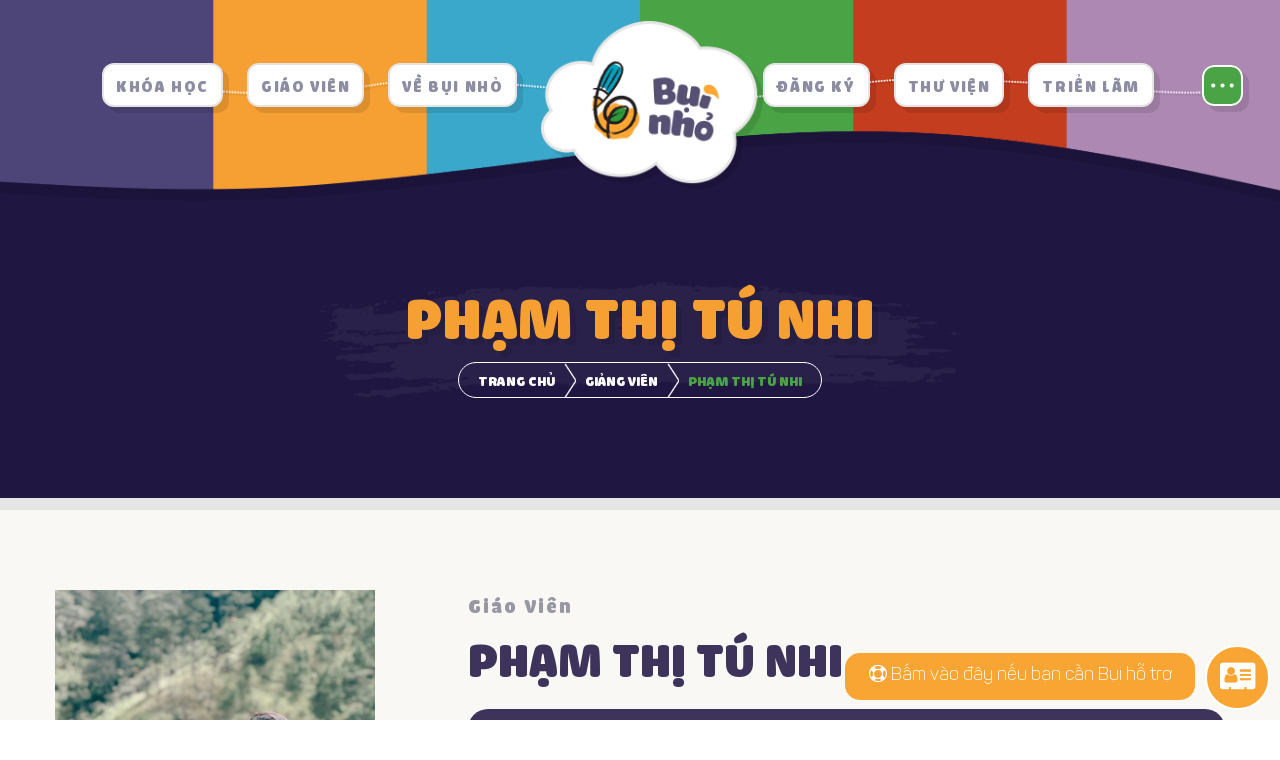

--- FILE ---
content_type: text/html; charset=UTF-8
request_url: https://buinho.edu.vn/teacher/pham-thi-tu-nhi/
body_size: 20882
content:
<!doctype html>
<html lang="en" class="font-body text-subtleText">
<head>
    <meta charset="UTF-8">
    <meta name="viewport"
          content="width=device-width, user-scalable=no, initial-scale=1.0, maximum-scale=1.0, minimum-scale=1.0">
    <meta http-equiv="X-UA-Compatible" content="ie=edge">
    
	<meta name="author" content="fb.com/vithanhlam">
	<link rel="icon" type="image/png" href="https://buinho.edu.vn/wp-content/themes/buinho-zweb/favicon.png"/>
    <link rel="stylesheet" href="https://buinho.edu.vn/wp-content/themes/buinho-zweb/css/splide-core.min.css">
    <link rel="stylesheet" href="https://buinho.edu.vn/wp-content/themes/buinho-zweb/css/jquery.fancybox.min.css">
    <!-- <link rel="stylesheet" href="css/jquery.fancybox.css">
    <link rel="stylesheet" href="css/jquery.fancybox-buttons.css">
    <link rel="stylesheet" href="css/jquery.fancybox-thumbs.css"> -->
	<link rel="stylesheet" href="https://buinho.edu.vn/wp-content/themes/buinho-zweb/style.css">
            <link rel="stylesheet" href="https://buinho.edu.vn/wp-content/themes/buinho-zweb/css/style.css?v=1769187671">
        <link rel="stylesheet" href="https://buinho.edu.vn/wp-content/themes/buinho-zweb/css/fonts.css">

    <link rel="stylesheet" href="https://buinho.edu.vn/wp-content/themes/buinho-zweb/css/mmenu-light.css">
	<meta name='robots' content='index, follow, max-image-preview:large, max-snippet:-1, max-video-preview:-1' />

	<!-- This site is optimized with the Yoast SEO plugin v23.7 - https://yoast.com/wordpress/plugins/seo/ -->
	<title>PHẠM THỊ TÚ NHI | Bụi Nhỏ</title>
	<link rel="canonical" href="https://buinho.edu.vn/teacher/pham-thi-tu-nhi/" />
	<meta property="og:locale" content="vi_VN" />
	<meta property="og:type" content="article" />
	<meta property="og:title" content="PHẠM THỊ TÚ NHI | Bụi Nhỏ" />
	<meta property="og:description" content="&quot;Chúng ta không thể chỉ mơ về những điều dễ dàng được &quot;" />
	<meta property="og:url" content="https://buinho.edu.vn/teacher/pham-thi-tu-nhi/" />
	<meta property="og:site_name" content="Bụi Nhỏ" />
	<meta property="og:image" content="https://buinho.edu.vn/wp-content/uploads/2021/08/74936950_427393994628449_6925166725033885696_o-Tu-Nhi-Pham-Thi.jpg" />
	<meta property="og:image:width" content="1920" />
	<meta property="og:image:height" content="1920" />
	<meta property="og:image:type" content="image/jpeg" />
	<meta name="twitter:card" content="summary_large_image" />
	<meta name="twitter:label1" content="Ước tính thời gian đọc" />
	<meta name="twitter:data1" content="1 phút" />
	<script type="application/ld+json" class="yoast-schema-graph">{"@context":"https://schema.org","@graph":[{"@type":"WebPage","@id":"https://buinho.edu.vn/teacher/pham-thi-tu-nhi/","url":"https://buinho.edu.vn/teacher/pham-thi-tu-nhi/","name":"PHẠM THỊ TÚ NHI | Bụi Nhỏ","isPartOf":{"@id":"https://buinho.edu.vn/#website"},"primaryImageOfPage":{"@id":"https://buinho.edu.vn/teacher/pham-thi-tu-nhi/#primaryimage"},"image":{"@id":"https://buinho.edu.vn/teacher/pham-thi-tu-nhi/#primaryimage"},"thumbnailUrl":"https://buinho.edu.vn/wp-content/uploads/2021/08/74936950_427393994628449_6925166725033885696_o-Tu-Nhi-Pham-Thi.jpg","datePublished":"2021-08-03T09:04:29+00:00","dateModified":"2021-08-03T09:04:29+00:00","breadcrumb":{"@id":"https://buinho.edu.vn/teacher/pham-thi-tu-nhi/#breadcrumb"},"inLanguage":"vi","potentialAction":[{"@type":"ReadAction","target":["https://buinho.edu.vn/teacher/pham-thi-tu-nhi/"]}]},{"@type":"ImageObject","inLanguage":"vi","@id":"https://buinho.edu.vn/teacher/pham-thi-tu-nhi/#primaryimage","url":"https://buinho.edu.vn/wp-content/uploads/2021/08/74936950_427393994628449_6925166725033885696_o-Tu-Nhi-Pham-Thi.jpg","contentUrl":"https://buinho.edu.vn/wp-content/uploads/2021/08/74936950_427393994628449_6925166725033885696_o-Tu-Nhi-Pham-Thi.jpg","width":1920,"height":1920},{"@type":"BreadcrumbList","@id":"https://buinho.edu.vn/teacher/pham-thi-tu-nhi/#breadcrumb","itemListElement":[{"@type":"ListItem","position":1,"name":"Trang chủ","item":"https://buinho.edu.vn/"},{"@type":"ListItem","position":2,"name":"Giáo Viên","item":"https://buinho.edu.vn/teacher/"},{"@type":"ListItem","position":3,"name":"PHẠM THỊ TÚ NHI"}]},{"@type":"WebSite","@id":"https://buinho.edu.vn/#website","url":"https://buinho.edu.vn/","name":"Bụi Nhỏ","description":"Bụi Nhỏ","publisher":{"@id":"https://buinho.edu.vn/#organization"},"potentialAction":[{"@type":"SearchAction","target":{"@type":"EntryPoint","urlTemplate":"https://buinho.edu.vn/?s={search_term_string}"},"query-input":{"@type":"PropertyValueSpecification","valueRequired":true,"valueName":"search_term_string"}}],"inLanguage":"vi"},{"@type":"Organization","@id":"https://buinho.edu.vn/#organization","name":"Mỹ Thuật Bụi","url":"https://buinho.edu.vn/","logo":{"@type":"ImageObject","inLanguage":"vi","@id":"https://buinho.edu.vn/#/schema/logo/image/","url":"https://buinho.edu.vn/wp-content/uploads/2021/07/bn2.jpg","contentUrl":"https://buinho.edu.vn/wp-content/uploads/2021/07/bn2.jpg","width":1040,"height":780,"caption":"Mỹ Thuật Bụi"},"image":{"@id":"https://buinho.edu.vn/#/schema/logo/image/"}}]}</script>
	<!-- / Yoast SEO plugin. -->


<script type="text/javascript">
/* <![CDATA[ */
window._wpemojiSettings = {"baseUrl":"https:\/\/s.w.org\/images\/core\/emoji\/15.0.3\/72x72\/","ext":".png","svgUrl":"https:\/\/s.w.org\/images\/core\/emoji\/15.0.3\/svg\/","svgExt":".svg","source":{"concatemoji":"https:\/\/buinho.edu.vn\/wp-includes\/js\/wp-emoji-release.min.js?ver=6.6.2"}};
/*! This file is auto-generated */
!function(i,n){var o,s,e;function c(e){try{var t={supportTests:e,timestamp:(new Date).valueOf()};sessionStorage.setItem(o,JSON.stringify(t))}catch(e){}}function p(e,t,n){e.clearRect(0,0,e.canvas.width,e.canvas.height),e.fillText(t,0,0);var t=new Uint32Array(e.getImageData(0,0,e.canvas.width,e.canvas.height).data),r=(e.clearRect(0,0,e.canvas.width,e.canvas.height),e.fillText(n,0,0),new Uint32Array(e.getImageData(0,0,e.canvas.width,e.canvas.height).data));return t.every(function(e,t){return e===r[t]})}function u(e,t,n){switch(t){case"flag":return n(e,"\ud83c\udff3\ufe0f\u200d\u26a7\ufe0f","\ud83c\udff3\ufe0f\u200b\u26a7\ufe0f")?!1:!n(e,"\ud83c\uddfa\ud83c\uddf3","\ud83c\uddfa\u200b\ud83c\uddf3")&&!n(e,"\ud83c\udff4\udb40\udc67\udb40\udc62\udb40\udc65\udb40\udc6e\udb40\udc67\udb40\udc7f","\ud83c\udff4\u200b\udb40\udc67\u200b\udb40\udc62\u200b\udb40\udc65\u200b\udb40\udc6e\u200b\udb40\udc67\u200b\udb40\udc7f");case"emoji":return!n(e,"\ud83d\udc26\u200d\u2b1b","\ud83d\udc26\u200b\u2b1b")}return!1}function f(e,t,n){var r="undefined"!=typeof WorkerGlobalScope&&self instanceof WorkerGlobalScope?new OffscreenCanvas(300,150):i.createElement("canvas"),a=r.getContext("2d",{willReadFrequently:!0}),o=(a.textBaseline="top",a.font="600 32px Arial",{});return e.forEach(function(e){o[e]=t(a,e,n)}),o}function t(e){var t=i.createElement("script");t.src=e,t.defer=!0,i.head.appendChild(t)}"undefined"!=typeof Promise&&(o="wpEmojiSettingsSupports",s=["flag","emoji"],n.supports={everything:!0,everythingExceptFlag:!0},e=new Promise(function(e){i.addEventListener("DOMContentLoaded",e,{once:!0})}),new Promise(function(t){var n=function(){try{var e=JSON.parse(sessionStorage.getItem(o));if("object"==typeof e&&"number"==typeof e.timestamp&&(new Date).valueOf()<e.timestamp+604800&&"object"==typeof e.supportTests)return e.supportTests}catch(e){}return null}();if(!n){if("undefined"!=typeof Worker&&"undefined"!=typeof OffscreenCanvas&&"undefined"!=typeof URL&&URL.createObjectURL&&"undefined"!=typeof Blob)try{var e="postMessage("+f.toString()+"("+[JSON.stringify(s),u.toString(),p.toString()].join(",")+"));",r=new Blob([e],{type:"text/javascript"}),a=new Worker(URL.createObjectURL(r),{name:"wpTestEmojiSupports"});return void(a.onmessage=function(e){c(n=e.data),a.terminate(),t(n)})}catch(e){}c(n=f(s,u,p))}t(n)}).then(function(e){for(var t in e)n.supports[t]=e[t],n.supports.everything=n.supports.everything&&n.supports[t],"flag"!==t&&(n.supports.everythingExceptFlag=n.supports.everythingExceptFlag&&n.supports[t]);n.supports.everythingExceptFlag=n.supports.everythingExceptFlag&&!n.supports.flag,n.DOMReady=!1,n.readyCallback=function(){n.DOMReady=!0}}).then(function(){return e}).then(function(){var e;n.supports.everything||(n.readyCallback(),(e=n.source||{}).concatemoji?t(e.concatemoji):e.wpemoji&&e.twemoji&&(t(e.twemoji),t(e.wpemoji)))}))}((window,document),window._wpemojiSettings);
/* ]]> */
</script>
<style id='wp-emoji-styles-inline-css' type='text/css'>

	img.wp-smiley, img.emoji {
		display: inline !important;
		border: none !important;
		box-shadow: none !important;
		height: 1em !important;
		width: 1em !important;
		margin: 0 0.07em !important;
		vertical-align: -0.1em !important;
		background: none !important;
		padding: 0 !important;
	}
</style>
<link rel='stylesheet' id='wp-block-library-css' href='https://buinho.edu.vn/wp-includes/css/dist/block-library/style.min.css?ver=6.6.2' type='text/css' media='all' />
<style id='classic-theme-styles-inline-css' type='text/css'>
/*! This file is auto-generated */
.wp-block-button__link{color:#fff;background-color:#32373c;border-radius:9999px;box-shadow:none;text-decoration:none;padding:calc(.667em + 2px) calc(1.333em + 2px);font-size:1.125em}.wp-block-file__button{background:#32373c;color:#fff;text-decoration:none}
</style>
<style id='global-styles-inline-css' type='text/css'>
:root{--wp--preset--aspect-ratio--square: 1;--wp--preset--aspect-ratio--4-3: 4/3;--wp--preset--aspect-ratio--3-4: 3/4;--wp--preset--aspect-ratio--3-2: 3/2;--wp--preset--aspect-ratio--2-3: 2/3;--wp--preset--aspect-ratio--16-9: 16/9;--wp--preset--aspect-ratio--9-16: 9/16;--wp--preset--color--black: #000000;--wp--preset--color--cyan-bluish-gray: #abb8c3;--wp--preset--color--white: #ffffff;--wp--preset--color--pale-pink: #f78da7;--wp--preset--color--vivid-red: #cf2e2e;--wp--preset--color--luminous-vivid-orange: #ff6900;--wp--preset--color--luminous-vivid-amber: #fcb900;--wp--preset--color--light-green-cyan: #7bdcb5;--wp--preset--color--vivid-green-cyan: #00d084;--wp--preset--color--pale-cyan-blue: #8ed1fc;--wp--preset--color--vivid-cyan-blue: #0693e3;--wp--preset--color--vivid-purple: #9b51e0;--wp--preset--gradient--vivid-cyan-blue-to-vivid-purple: linear-gradient(135deg,rgba(6,147,227,1) 0%,rgb(155,81,224) 100%);--wp--preset--gradient--light-green-cyan-to-vivid-green-cyan: linear-gradient(135deg,rgb(122,220,180) 0%,rgb(0,208,130) 100%);--wp--preset--gradient--luminous-vivid-amber-to-luminous-vivid-orange: linear-gradient(135deg,rgba(252,185,0,1) 0%,rgba(255,105,0,1) 100%);--wp--preset--gradient--luminous-vivid-orange-to-vivid-red: linear-gradient(135deg,rgba(255,105,0,1) 0%,rgb(207,46,46) 100%);--wp--preset--gradient--very-light-gray-to-cyan-bluish-gray: linear-gradient(135deg,rgb(238,238,238) 0%,rgb(169,184,195) 100%);--wp--preset--gradient--cool-to-warm-spectrum: linear-gradient(135deg,rgb(74,234,220) 0%,rgb(151,120,209) 20%,rgb(207,42,186) 40%,rgb(238,44,130) 60%,rgb(251,105,98) 80%,rgb(254,248,76) 100%);--wp--preset--gradient--blush-light-purple: linear-gradient(135deg,rgb(255,206,236) 0%,rgb(152,150,240) 100%);--wp--preset--gradient--blush-bordeaux: linear-gradient(135deg,rgb(254,205,165) 0%,rgb(254,45,45) 50%,rgb(107,0,62) 100%);--wp--preset--gradient--luminous-dusk: linear-gradient(135deg,rgb(255,203,112) 0%,rgb(199,81,192) 50%,rgb(65,88,208) 100%);--wp--preset--gradient--pale-ocean: linear-gradient(135deg,rgb(255,245,203) 0%,rgb(182,227,212) 50%,rgb(51,167,181) 100%);--wp--preset--gradient--electric-grass: linear-gradient(135deg,rgb(202,248,128) 0%,rgb(113,206,126) 100%);--wp--preset--gradient--midnight: linear-gradient(135deg,rgb(2,3,129) 0%,rgb(40,116,252) 100%);--wp--preset--font-size--small: 13px;--wp--preset--font-size--medium: 20px;--wp--preset--font-size--large: 36px;--wp--preset--font-size--x-large: 42px;--wp--preset--spacing--20: 0.44rem;--wp--preset--spacing--30: 0.67rem;--wp--preset--spacing--40: 1rem;--wp--preset--spacing--50: 1.5rem;--wp--preset--spacing--60: 2.25rem;--wp--preset--spacing--70: 3.38rem;--wp--preset--spacing--80: 5.06rem;--wp--preset--shadow--natural: 6px 6px 9px rgba(0, 0, 0, 0.2);--wp--preset--shadow--deep: 12px 12px 50px rgba(0, 0, 0, 0.4);--wp--preset--shadow--sharp: 6px 6px 0px rgba(0, 0, 0, 0.2);--wp--preset--shadow--outlined: 6px 6px 0px -3px rgba(255, 255, 255, 1), 6px 6px rgba(0, 0, 0, 1);--wp--preset--shadow--crisp: 6px 6px 0px rgba(0, 0, 0, 1);}:where(.is-layout-flex){gap: 0.5em;}:where(.is-layout-grid){gap: 0.5em;}body .is-layout-flex{display: flex;}.is-layout-flex{flex-wrap: wrap;align-items: center;}.is-layout-flex > :is(*, div){margin: 0;}body .is-layout-grid{display: grid;}.is-layout-grid > :is(*, div){margin: 0;}:where(.wp-block-columns.is-layout-flex){gap: 2em;}:where(.wp-block-columns.is-layout-grid){gap: 2em;}:where(.wp-block-post-template.is-layout-flex){gap: 1.25em;}:where(.wp-block-post-template.is-layout-grid){gap: 1.25em;}.has-black-color{color: var(--wp--preset--color--black) !important;}.has-cyan-bluish-gray-color{color: var(--wp--preset--color--cyan-bluish-gray) !important;}.has-white-color{color: var(--wp--preset--color--white) !important;}.has-pale-pink-color{color: var(--wp--preset--color--pale-pink) !important;}.has-vivid-red-color{color: var(--wp--preset--color--vivid-red) !important;}.has-luminous-vivid-orange-color{color: var(--wp--preset--color--luminous-vivid-orange) !important;}.has-luminous-vivid-amber-color{color: var(--wp--preset--color--luminous-vivid-amber) !important;}.has-light-green-cyan-color{color: var(--wp--preset--color--light-green-cyan) !important;}.has-vivid-green-cyan-color{color: var(--wp--preset--color--vivid-green-cyan) !important;}.has-pale-cyan-blue-color{color: var(--wp--preset--color--pale-cyan-blue) !important;}.has-vivid-cyan-blue-color{color: var(--wp--preset--color--vivid-cyan-blue) !important;}.has-vivid-purple-color{color: var(--wp--preset--color--vivid-purple) !important;}.has-black-background-color{background-color: var(--wp--preset--color--black) !important;}.has-cyan-bluish-gray-background-color{background-color: var(--wp--preset--color--cyan-bluish-gray) !important;}.has-white-background-color{background-color: var(--wp--preset--color--white) !important;}.has-pale-pink-background-color{background-color: var(--wp--preset--color--pale-pink) !important;}.has-vivid-red-background-color{background-color: var(--wp--preset--color--vivid-red) !important;}.has-luminous-vivid-orange-background-color{background-color: var(--wp--preset--color--luminous-vivid-orange) !important;}.has-luminous-vivid-amber-background-color{background-color: var(--wp--preset--color--luminous-vivid-amber) !important;}.has-light-green-cyan-background-color{background-color: var(--wp--preset--color--light-green-cyan) !important;}.has-vivid-green-cyan-background-color{background-color: var(--wp--preset--color--vivid-green-cyan) !important;}.has-pale-cyan-blue-background-color{background-color: var(--wp--preset--color--pale-cyan-blue) !important;}.has-vivid-cyan-blue-background-color{background-color: var(--wp--preset--color--vivid-cyan-blue) !important;}.has-vivid-purple-background-color{background-color: var(--wp--preset--color--vivid-purple) !important;}.has-black-border-color{border-color: var(--wp--preset--color--black) !important;}.has-cyan-bluish-gray-border-color{border-color: var(--wp--preset--color--cyan-bluish-gray) !important;}.has-white-border-color{border-color: var(--wp--preset--color--white) !important;}.has-pale-pink-border-color{border-color: var(--wp--preset--color--pale-pink) !important;}.has-vivid-red-border-color{border-color: var(--wp--preset--color--vivid-red) !important;}.has-luminous-vivid-orange-border-color{border-color: var(--wp--preset--color--luminous-vivid-orange) !important;}.has-luminous-vivid-amber-border-color{border-color: var(--wp--preset--color--luminous-vivid-amber) !important;}.has-light-green-cyan-border-color{border-color: var(--wp--preset--color--light-green-cyan) !important;}.has-vivid-green-cyan-border-color{border-color: var(--wp--preset--color--vivid-green-cyan) !important;}.has-pale-cyan-blue-border-color{border-color: var(--wp--preset--color--pale-cyan-blue) !important;}.has-vivid-cyan-blue-border-color{border-color: var(--wp--preset--color--vivid-cyan-blue) !important;}.has-vivid-purple-border-color{border-color: var(--wp--preset--color--vivid-purple) !important;}.has-vivid-cyan-blue-to-vivid-purple-gradient-background{background: var(--wp--preset--gradient--vivid-cyan-blue-to-vivid-purple) !important;}.has-light-green-cyan-to-vivid-green-cyan-gradient-background{background: var(--wp--preset--gradient--light-green-cyan-to-vivid-green-cyan) !important;}.has-luminous-vivid-amber-to-luminous-vivid-orange-gradient-background{background: var(--wp--preset--gradient--luminous-vivid-amber-to-luminous-vivid-orange) !important;}.has-luminous-vivid-orange-to-vivid-red-gradient-background{background: var(--wp--preset--gradient--luminous-vivid-orange-to-vivid-red) !important;}.has-very-light-gray-to-cyan-bluish-gray-gradient-background{background: var(--wp--preset--gradient--very-light-gray-to-cyan-bluish-gray) !important;}.has-cool-to-warm-spectrum-gradient-background{background: var(--wp--preset--gradient--cool-to-warm-spectrum) !important;}.has-blush-light-purple-gradient-background{background: var(--wp--preset--gradient--blush-light-purple) !important;}.has-blush-bordeaux-gradient-background{background: var(--wp--preset--gradient--blush-bordeaux) !important;}.has-luminous-dusk-gradient-background{background: var(--wp--preset--gradient--luminous-dusk) !important;}.has-pale-ocean-gradient-background{background: var(--wp--preset--gradient--pale-ocean) !important;}.has-electric-grass-gradient-background{background: var(--wp--preset--gradient--electric-grass) !important;}.has-midnight-gradient-background{background: var(--wp--preset--gradient--midnight) !important;}.has-small-font-size{font-size: var(--wp--preset--font-size--small) !important;}.has-medium-font-size{font-size: var(--wp--preset--font-size--medium) !important;}.has-large-font-size{font-size: var(--wp--preset--font-size--large) !important;}.has-x-large-font-size{font-size: var(--wp--preset--font-size--x-large) !important;}
:where(.wp-block-post-template.is-layout-flex){gap: 1.25em;}:where(.wp-block-post-template.is-layout-grid){gap: 1.25em;}
:where(.wp-block-columns.is-layout-flex){gap: 2em;}:where(.wp-block-columns.is-layout-grid){gap: 2em;}
:root :where(.wp-block-pullquote){font-size: 1.5em;line-height: 1.6;}
</style>
<link rel='stylesheet' id='contact-form-7-css' href='https://buinho.edu.vn/wp-content/plugins/contact-form-7/includes/css/styles.css?ver=6.0' type='text/css' media='all' />
<link rel="https://api.w.org/" href="https://buinho.edu.vn/wp-json/" /><link rel="EditURI" type="application/rsd+xml" title="RSD" href="https://buinho.edu.vn/xmlrpc.php?rsd" />
<meta name="generator" content="WordPress 6.6.2" />
<link rel='shortlink' href='https://buinho.edu.vn/?p=407' />
<link rel="alternate" title="oNhúng (JSON)" type="application/json+oembed" href="https://buinho.edu.vn/wp-json/oembed/1.0/embed?url=https%3A%2F%2Fbuinho.edu.vn%2Fteacher%2Fpham-thi-tu-nhi%2F" />
<link rel="alternate" title="oNhúng (XML)" type="text/xml+oembed" href="https://buinho.edu.vn/wp-json/oembed/1.0/embed?url=https%3A%2F%2Fbuinho.edu.vn%2Fteacher%2Fpham-thi-tu-nhi%2F&#038;format=xml" />
<meta name="framework" content="Redux 4.2.14" /><!-- Google Tag Manager -->
<script>(function(w,d,s,l,i){w[l]=w[l]||[];w[l].push({'gtm.start':
new Date().getTime(),event:'gtm.js'});var f=d.getElementsByTagName(s)[0],
j=d.createElement(s),dl=l!='dataLayer'?'&l='+l:'';j.async=true;j.src=
'https://www.googletagmanager.com/gtm.js?id='+i+dl;f.parentNode.insertBefore(j,f);
})(window,document,'script','dataLayer','GTM-M43SQD3');</script>
<!-- End Google Tag Manager -->
<meta name="google-site-verification" content="JftR7CtOY2HsdVLKir9EHcTemh4NA_cPsdYf72HPzEg" /><link rel="icon" href="https://buinho.edu.vn/wp-content/uploads/2021/07/cropped-Untitled-1-32x32.png" sizes="32x32" />
<link rel="icon" href="https://buinho.edu.vn/wp-content/uploads/2021/07/cropped-Untitled-1-192x192.png" sizes="192x192" />
<link rel="apple-touch-icon" href="https://buinho.edu.vn/wp-content/uploads/2021/07/cropped-Untitled-1-180x180.png" />
<meta name="msapplication-TileImage" content="https://buinho.edu.vn/wp-content/uploads/2021/07/cropped-Untitled-1-270x270.png" />
		<style type="text/css" id="wp-custom-css">
			.neko_popup_right form.wpcf7-form {
    padding: 20px;
    background: #ffffff !important;
    border-radius: 20px;
}
.banner.relative.bg-white.sm\:-mt-60.-mt-50.lg\:pb-80 {
    position: relative;
    top: -20px;
}
.text-center.recapcha {
    display: flex;
    margin: 0px auto;
    text-align: center;
    padding: 20px 0px;
    align-items: center;
    justify-content: center;
}
select.wpcf7-form-control.wpcf7-select.wpcf7-validates-as-required {
    height: 70px;
    border-radius: 68px;
    color: #000;
    font-size: 21px;
    text-align: center;
    border: solid 3px #cccccc;
    width: 100%;
}		</style>
		</head>
<!-- End header -->


<body class="teacher-template-default single single-teacher postid-407" x-data="{ atTop: true, open: false, searchShow: false }" class="bg-gray-11"
      x-on:scroll.window="atTop = (window.pageYOffset > 100) ? false : true; ">
<!-- 
    :class="{ 'md:py-16 py-10': !atTop, 'md:pt-10 md:pb-50 relative sm:py-16 py- sm:bg-transparent': atTop}" -->
<div class='bg-purple-3'>
    <div id="my-page">
        <div class="lg:min-h-202 bg-bottom bg-rep bg-full relative flex top-0 z-50 left-0 transition-all duration-500 w-full site-header"
        style="background-image: url('https://buinho.edu.vn/wp-content/themes/buinho-zweb/images/bg-header.png')"
        >
                <div class="container relative flex items-center xl:justify-center justify-between mx-auto">
            <div class=' relative flex items-center xl:justify-center justify-between mx-auto'>
                <div class='header-line  xl:translate-x-24  z-0 bg-full-w h-30 lg:-mt-10 bg-no-repeat bg-center absolute top-1/2 transform -translate-y-1/2 left-0 w-full' style='background-image: url("https://buinho.edu.vn/wp-content/themes/buinho-zweb/images/header-line.png")'></div>
                <div class="items-center lg:-mt-32 w-full justify-between text-center nav-wrapper">
                    <div class='flex items-center justify-between transition-all duration-300 menu-content'>
												
						<div class="menu-menu-left-container"><ul id="menu-menu-left" class="lg:flex hidden relative z-1"><li id="menu-item-608" class=" menu-item menu-item-type-post_type menu-item-object-page mr-24 hover:text-white translate-x-full duration-300 bg-white shadow-1 lg:border-2 font-heading tracking-widest uppercase font-heading font-black text-16 border-solid border-black border-opacity-10 rounded-12 py-8 px-12  menu-item menu-item-type-post_type menu-item-object-page  "><a href="https://buinho.edu.vn/khoa-hoc/">Khóa Học</a></li>
<li id="menu-item-609" class=" menu-item menu-item-type-post_type menu-item-object-page mr-24 hover:text-white translate-x-full duration-300 bg-white shadow-1 lg:border-2 font-heading tracking-widest uppercase font-heading font-black text-16 border-solid border-black border-opacity-10 rounded-12 py-8 px-12  menu-item menu-item-type-post_type menu-item-object-page  "><a href="https://buinho.edu.vn/giang-vien/">Giáo Viên</a></li>
<li id="menu-item-610" class=" menu-item menu-item-type-post_type menu-item-object-page mr-24 hover:text-white translate-x-full duration-300 bg-white shadow-1 lg:border-2 font-heading tracking-widest uppercase font-heading font-black text-16 border-solid border-black border-opacity-10 rounded-12 py-8 px-12  menu-item menu-item-type-post_type menu-item-object-page  "><a href="https://buinho.edu.vn/ve-bui-nho/">Về Bụi Nhỏ</a></li>
</ul></div>					  
						<div class='logo relative z-1 transform xl:translate-y-20 lg:max-w-222 max-w-150 md:max-w-180'>
							<a title="Bụi Nhỏ" href="https://buinho.edu.vn">
								<img class='w-full h-auto' src="https://buinho.edu.vn/wp-content/themes/buinho-zweb/images/logo.png" alt="">
							</a>
						</div>
						<div class="menu-menu-right-container"><ul id="menu-menu-right" class="lg:flex hidden justify-between xl:mr-0 relative z-1"><li id="menu-item-611" class="purple menu-item menu-item-type-post_type menu-item-object-page mr-24 hover:text-white translate-x-full duration-300 bg-white shadow-1 lg:border-2 font-heading tracking-widest uppercase font-heading font-black text-16 border-solid border-black border-opacity-10 rounded-12 py-8 px-12 purple menu-item menu-item-type-post_type menu-item-object-page  "><a href="https://buinho.edu.vn/xem-lich-hoc/">Đăng Ký</a></li>
<li id="menu-item-710" class=" menu-item menu-item-type-taxonomy menu-item-object-category menu-item-has-children mr-24 hover:text-white translate-x-full duration-300 bg-white shadow-1 lg:border-2 font-heading tracking-widest uppercase font-heading font-black text-16 border-solid border-black border-opacity-10 rounded-12 py-8 px-12  menu-item menu-item-type-taxonomy menu-item-object-category menu-item-has-children  "><a href="https://buinho.edu.vn/thu-vien/">Thư Viện</a>
<ul class="sub-menu">
	<li id="menu-item-711" class=" menu-item menu-item-type-taxonomy menu-item-object-category mr-24 hover:text-white translate-x-full duration-300 bg-white shadow-1 lg:border-2 font-heading tracking-widest uppercase font-heading font-black text-16 border-solid border-black border-opacity-10 rounded-12 py-8 px-12  menu-item menu-item-type-taxonomy menu-item-object-category  "><a href="https://buinho.edu.vn/thu-vien/day-ve-cho-be/">Dạy Vẽ Cho Bé</a></li>
	<li id="menu-item-712" class=" menu-item menu-item-type-taxonomy menu-item-object-category mr-24 hover:text-white translate-x-full duration-300 bg-white shadow-1 lg:border-2 font-heading tracking-widest uppercase font-heading font-black text-16 border-solid border-black border-opacity-10 rounded-12 py-8 px-12  menu-item menu-item-type-taxonomy menu-item-object-category  "><a href="https://buinho.edu.vn/thu-vien/thay-tro-bui-nho/">Thầy &#8211; Trò Bụi Nhỏ</a></li>
	<li id="menu-item-713" class=" menu-item menu-item-type-taxonomy menu-item-object-category mr-24 hover:text-white translate-x-full duration-300 bg-white shadow-1 lg:border-2 font-heading tracking-widest uppercase font-heading font-black text-16 border-solid border-black border-opacity-10 rounded-12 py-8 px-12  menu-item menu-item-type-taxonomy menu-item-object-category  "><a href="https://buinho.edu.vn/thu-vien/hoat-dong-su-kien/">Hoạt Động &amp; Sự Kiện</a></li>
	<li id="menu-item-612" class=" menu-item menu-item-type-post_type menu-item-object-page mr-24 hover:text-white translate-x-full duration-300 bg-white shadow-1 lg:border-2 font-heading tracking-widest uppercase font-heading font-black text-16 border-solid border-black border-opacity-10 rounded-12 py-8 px-12  menu-item menu-item-type-post_type menu-item-object-page  "><a href="https://buinho.edu.vn/thac-mac/">Thắc Mắc</a></li>
</ul>
</li>
<li id="menu-item-613" class=" menu-item menu-item-type-post_type menu-item-object-page menu-item-has-children mr-24 hover:text-white translate-x-full duration-300 bg-white shadow-1 lg:border-2 font-heading tracking-widest uppercase font-heading font-black text-16 border-solid border-black border-opacity-10 rounded-12 py-8 px-12  menu-item menu-item-type-post_type menu-item-object-page menu-item-has-children  "><a href="https://buinho.edu.vn/trien-lam/">Triển Lãm</a>
<ul class="sub-menu">
	<li id="menu-item-614" class=" menu-item menu-item-type-post_type menu-item-object-page mr-24 hover:text-white translate-x-full duration-300 bg-white shadow-1 lg:border-2 font-heading tracking-widest uppercase font-heading font-black text-16 border-solid border-black border-opacity-10 rounded-12 py-8 px-12  menu-item menu-item-type-post_type menu-item-object-page  "><a href="https://buinho.edu.vn/trien-lam/">Triển Lãm</a></li>
	<li id="menu-item-615" class=" menu-item menu-item-type-post_type menu-item-object-page mr-24 hover:text-white translate-x-full duration-300 bg-white shadow-1 lg:border-2 font-heading tracking-widest uppercase font-heading font-black text-16 border-solid border-black border-opacity-10 rounded-12 py-8 px-12  menu-item menu-item-type-post_type menu-item-object-page  "><a href="https://buinho.edu.vn/khoa-hoc/">Khóa Học</a></li>
</ul>
</li>
</ul></div>						
						

						<div class="menu-icon   shadow-1 xl:mb-0 mb-20 hover:opacity-80 absolute rounded-12 flex overflow-hidden lg:right-0 right-15 xl:-right-40">
							<a href="#menu">
								<svg width="41" height="41" viewBox="0 0 41 41" fill="none" xmlns="http://www.w3.org/2000/svg">
								<g filter="url(#filter0_d)">
								<rect width="41" height="41" rx="12" fill="white"/>
								<path d="M40.1458 0H0.854167C0.382423 0 0 0.382423 0 0.854167V40.1458C0 40.6176 0.382423 41 0.854167 41H40.1458C40.6176 41 41 40.6176 41 40.1458V0.854167C41 0.382423 40.6176 0 40.1458 0Z" fill="#4AA445"/>
								<path d="M20.5002 22.55C21.6324 22.55 22.5502 21.6321 22.5502 20.5C22.5502 19.3678 21.6324 18.45 20.5002 18.45C19.368 18.45 18.4502 19.3678 18.4502 20.5C18.4502 21.6321 19.368 22.55 20.5002 22.55Z" fill="white"/>
								<path d="M11.2751 22.55C12.4073 22.55 13.3251 21.6321 13.3251 20.5C13.3251 19.3678 12.4073 18.45 11.2751 18.45C10.1429 18.45 9.2251 19.3678 9.2251 20.5C9.2251 21.6321 10.1429 22.55 11.2751 22.55Z" fill="white"/>
								<path d="M29.725 22.55C30.8572 22.55 31.775 21.6321 31.775 20.5C31.775 19.3678 30.8572 18.45 29.725 18.45C28.5929 18.45 27.675 19.3678 27.675 20.5C27.675 21.6321 28.5929 22.55 29.725 22.55Z" fill="white"/>
								<rect x="1" y="1" width="39" height="39" rx="11" stroke="white" stroke-width="2"/>
								</g>
								<defs>
								<filter id="filter0_d" x="0" y="0" width="47" height="47" filterUnits="userSpaceOnUse" color-interpolation-filters="sRGB">
								<feFlood flood-opacity="0" result="BackgroundImageFix"/>
								<feColorMatrix in="SourceAlpha" type="matrix" values="0 0 0 0 0 0 0 0 0 0 0 0 0 0 0 0 0 0 127 0"/>
								<feOffset dx="6" dy="6"/>
								<feColorMatrix type="matrix" values="0 0 0 0 0 0 0 0 0 0 0 0 0 0 0 0 0 0 0.1 0"/>
								<feBlend mode="normal" in2="BackgroundImageFix" result="effect1_dropShadow"/>
								<feBlend mode="normal" in="SourceGraphic" in2="effect1_dropShadow" result="shape"/>
								</filter>
								</defs>
								</svg>

							</a>

						</div>
					</div>
                </div>
            </div>

        </div>
    </div>
</div>
</div>

<nav class="2xl:hidden bg-black-1 block" id="menu">
    <div class="menu-menu-mobile-container"><ul id="menu-menu-mobile" class=""><li id="menu-item-601" class="bg-white shadow-1 lg:border-2 font-heading tracking-widest uppercase font-heading
         font-black text-16 border-solid border-black border-opacity-10 rounded-12 py-8 px-12  menu-item-has-children  text-green"><a href="https://buinho.edu.vn/">Trang chủ</a></li>
<li id="menu-item-602" class="bg-white shadow-1 lg:border-2 font-heading tracking-widest uppercase font-heading
         font-black text-16 border-solid border-black border-opacity-10 rounded-12 py-8 px-12  menu-item-has-children  text-green"><a href="https://buinho.edu.vn/xem-lich-hoc/">Đăng Ký</a></li>
<li id="menu-item-603" class="bg-white shadow-1 lg:border-2 font-heading tracking-widest uppercase font-heading
         font-black text-16 border-solid border-black border-opacity-10 rounded-12 py-8 px-12  menu-item-has-children  text-green"><a href="https://buinho.edu.vn/giang-vien/">Giáo Viên</a></li>
<li id="menu-item-604" class="bg-white shadow-1 lg:border-2 font-heading tracking-widest uppercase font-heading
         font-black text-16 border-solid border-black border-opacity-10 rounded-12 py-8 px-12  menu-item-has-children  text-green"><a href="https://buinho.edu.vn/khoa-hoc/">Khóa Học</a></li>
<li id="menu-item-605" class="bg-white shadow-1 lg:border-2 font-heading tracking-widest uppercase font-heading
         font-black text-16 border-solid border-black border-opacity-10 rounded-12 py-8 px-12  menu-item-has-children  text-green"><a href="https://buinho.edu.vn/thac-mac/">Thắc Mắc</a></li>
<li id="menu-item-606" class="bg-white shadow-1 lg:border-2 font-heading tracking-widest uppercase font-heading
         font-black text-16 border-solid border-black border-opacity-10 rounded-12 py-8 px-12  menu-item-has-children  text-green"><a href="https://buinho.edu.vn/trien-lam/">Triển Lãm</a></li>
<li id="menu-item-607" class="bg-white shadow-1 lg:border-2 font-heading tracking-widest uppercase font-heading
         font-black text-16 border-solid border-black border-opacity-10 rounded-12 py-8 px-12  menu-item-has-children  text-green"><a href="https://buinho.edu.vn/ve-bui-nho/">Về Bụi Nhỏ</a></li>
</ul></div></nav>


<div style="filter: drop-shadow(0px 12px 0px rgba(0, 0, 0, 0.1));" class='banner-page mb-12 lg:min-h-250 bg-purple-3 text-center'>
    <div class="container md:pt-80 pt-50 sm:pb-100 pb-50">
        <div class='mx-auto max-w-700 bg-contain bg-center bg-no-repeat w-full pb-45' style='background-image: url("https://buinho.edu.vn/wp-content/themes/buinho-zweb/images/paint-white-big.png")'>
            <h1 class='text-orange tracking-normal mb-20 text-shadow lg:text-6xl md:text-5xl sm:text-4xl text-30 font-heading font-black'>
            
			PHẠM THỊ TÚ NHI			
            </h1>
            <ul class='breadcrumb inline-flex px-4 justify-center border border-white rounded-full'>
                                    <li class='font-heading hover:text-green transition-all duration-300 py-8 breadcrumb-item px-15 inline-block font-black text-14 uppercase text-white'>
                        <a href="#">
                            trang chủ                        </a>
                    </li>
                                    <li class='font-heading hover:text-green transition-all duration-300 py-8 breadcrumb-item px-15 inline-block font-black text-14 uppercase text-white'>
                        <a href="/giang-vien/">
                            giảng viên                        </a>
                    </li>
                                    <li class='font-heading hover:text-green transition-all duration-300 py-8 breadcrumb-item px-15 inline-block font-black text-14 uppercase current-breadcrumb-item text-green'>
                        <a href="#">
                            PHẠM THỊ TÚ NHI                        </a>
                    </li>
                            </ul>
        </div>
    </div>
</div><div class='teacher-detail bg-yellow-20 lg:py-80 md:py-50 py-30'>
    <div class="container">
        <div class="grid lg:grid-cols-12 lg:gap-70 gap-20">
            <div class='lg:col-span-4'>
				                <img class='w-full max-w-xs h-auto mb-36' src="https://buinho.edu.vn/wp-content/uploads/2021/08/74936950_427393994628449_6925166725033885696_o-Tu-Nhi-Pham-Thi.jpg" alt="">  
                <div class="skill">
                    
                        <div class='mb-24'>
                            <h5 class='text-purple-4 mb-px font-black font-heading sm:text-20 text-18 tracking-widest'>HÌNH HỌA</h5>
                            <div class='line rel bg-gray-0 w-full h-6 rounded-99 relative'>
                                <div style='width: 80%;' class='line  bg-orange rounded-99 h-full absolute left-0 top-0'>
                                    <span class='absolute right-0  -top-26 transform translate-x-1/2'>
                                    80%
                                    </span>
                                </div>
                            </div>
                        </div>
                    
                        <div class='mb-24'>
                            <h5 class='text-purple-4 mb-px font-black font-heading sm:text-20 text-18 tracking-widest'>MÀU SẮC</h5>
                            <div class='line rel bg-gray-0 w-full h-6 rounded-99 relative'>
                                <div style='width: 70%;' class='line  bg-orange rounded-99 h-full absolute left-0 top-0'>
                                    <span class='absolute right-0  -top-26 transform translate-x-1/2'>
                                    70%
                                    </span>
                                </div>
                            </div>
                        </div>
                    
                        <div class='mb-24'>
                            <h5 class='text-purple-4 mb-px font-black font-heading sm:text-20 text-18 tracking-widest'>TRUYỀN ĐẠT</h5>
                            <div class='line rel bg-gray-0 w-full h-6 rounded-99 relative'>
                                <div style='width: 80%;' class='line  bg-orange rounded-99 h-full absolute left-0 top-0'>
                                    <span class='absolute right-0  -top-26 transform translate-x-1/2'>
                                    80%
                                    </span>
                                </div>
                            </div>
                        </div>
                                    </div>
            </div>
            <div class="lg:col-span-8">
                <h5 class='text-gray-7 tracking-widest sm:text-20 text-18 mb-4 font-black font-heading'>
                    Giáo Viên
                </h5>
                <h2 class='font-heading mb-20 text-purple-4 tracking-normal lg:text-48 md:text-4xl sm:text-30 text-28 font-black'>
                   PHẠM THỊ TÚ NHI                </h2>
                <div class='quote lg:mb-48 mb-20 md:flex-nowrap flex-wrap flex md:py-40 md:px-48 sm:p-30 p-20 bg-purple-4 rounded-20 text-body text-16 tracking-wider font-bold text-white'>
                    <p class='mb-0 md:order-1 order-2'>

						<p>&#8220;Chúng ta không thể chỉ mơ về những điều dễ dàng được &#8220;</p>
                    </p>
                    <div class="icon md:order-2 md:mb-0 m-10 order-1 flex-shrink-0">
                        <svg width="80" height="68" viewBox="0 0 80 68" fill="none" xmlns="http://www.w3.org/2000/svg">
                        <path d="M0.303711 61.733C5.8698 58.0223 10.6769 53.5525 14.7249 48.3238C18.9417 42.9264 21.0501 36.8543 21.0501 30.1075L17.255 30.8665C12.3636 30.8665 8.56851 29.5171 5.8698 26.8184C3.17109 23.9511 1.82174 20.156 1.82174 15.4332C1.82174 10.7105 3.17109 6.99977 5.8698 4.30106C8.56851 1.43369 12.3636 0 17.255 0C22.4837 0 26.5318 1.9397 29.3992 5.81909C32.4352 9.69849 33.9533 14.3369 33.9533 19.7343C33.9533 29.6858 31.6762 38.4566 27.1222 46.0467C22.7367 53.6369 15.3153 60.8896 4.85779 67.8051L0.303711 61.733ZM46.3505 61.733C51.9165 58.0223 56.7236 53.5525 60.7717 48.3238C64.9884 42.9264 67.0968 36.8543 67.0968 30.1075L63.3017 30.8665C58.4103 30.8665 54.6153 29.5171 51.9166 26.8184C49.2178 23.9511 47.8685 20.156 47.8685 15.4332C47.8685 10.7105 49.2178 6.99977 51.9166 4.30106C54.6153 1.43369 58.4103 0 63.3017 0C68.5305 0 72.5786 1.9397 75.4459 5.81909C78.482 9.69849 80 14.3369 80 19.7343C80 29.6858 77.723 38.4566 73.1689 46.0467C68.7835 53.6369 61.362 60.8896 50.9045 67.8051L46.3505 61.733Z" fill="white" fill-opacity="0.1"/>
                        </svg>

                    </div>
                </div>
                				<h4 class="text-purple-4 tracking-normal md:text-30 sm:text-24 text-20 font-black font-heading mb-15">Học vấn:</h4>
<ul>
<li>Tốt nghiệp chuyên ngành Thiết kế Nội thất &#8211; Trường Đại học Quốc tế Hồng Bàng</li>
</ul>
<h4 class="text-purple-4 tracking-normal md:text-30 sm:text-24 text-20 font-black font-heading mb-15">Chuyên môn:</h4>
<ul class="text-gray-5 list-disc pl-20 text-16 font-body font-semibold">
<li>Phụ trách giảng dạy các lớp Bụi Nhỏ qua từng kỳ.</li>
</ul>
<h4 class="text-purple-4 tracking-normal md:text-30 sm:text-24 text-20 font-black font-heading mb-15"><b>Phong cách/ phương pháp giảng dạy:</b></h4>
<ul class="text-gray-5 list-disc pl-20 text-16 font-body font-semibold">
<li>Luôn tạo không khí thoải mái, vui vẻ cho lớp học.</li>
<li>Khích lệ, động viên và gợi mở, giúp các học viên tự tin bộc lộ khả năng của mình.</li>
</ul>
<div class="video sm:mt-50 mt-30">
<h5 class="text-purple-4 tracking-normal sm:text-20 text-18 font-black font-heading mb-15">Đối với Nhi<b>, Bụi là một nơi dành cho mọi lứa tuổi, nơi nuôi dưỡng ước mơ cho những ai đam mê bộ môn nghệ thuật. </b></h5>
</div>
				            </div>
        </div>
    </div>
</div>

<div class='w-full h-100 bg-cover bg-no-repeat bg-top' style='background-image: url("https://buinho.edu.vn/wp-content/themes/buinho-zweb/images/pattern-purple.png")'></div>
<div class='address-section pb-30 bg-purple-2'>
    <div class="container relative">
	
		
		        <div class='max-w-770 mb-70 mx-auto text-center bg-red px-20 border-8 rounded-85 border-solid border-black border-opacity-10'>
            <div class="icon max-w-140 mb-18 mx-auto -mt-70">
                <img class='w-full h-auto' src="https://buinho.edu.vn/wp-content/themes/buinho-zweb/images/ic-4.png" alt="">
            </div>
            <h4 class='font-black font-heading md:text-30 sm:text-24 text-white text-20'>
                Liên lạc với Bụi Nhỏ            </h4>
            <div class="custom_form_7">
                
<div class="wpcf7 no-js" id="wpcf7-f541-o1" lang="vi" dir="ltr" data-wpcf7-id="541">
<div class="screen-reader-response"><p role="status" aria-live="polite" aria-atomic="true"></p> <ul></ul></div>
<form action="/teacher/pham-thi-tu-nhi/#wpcf7-f541-o1" method="post" class="wpcf7-form init" aria-label="Form liên hệ" novalidate="novalidate" data-status="init">
<div style="display: none;">
<input type="hidden" name="_wpcf7" value="541" />
<input type="hidden" name="_wpcf7_version" value="6.0" />
<input type="hidden" name="_wpcf7_locale" value="vi" />
<input type="hidden" name="_wpcf7_unit_tag" value="wpcf7-f541-o1" />
<input type="hidden" name="_wpcf7_container_post" value="0" />
<input type="hidden" name="_wpcf7_posted_data_hash" value="" />
</div>
<p><label><strong>Bạn muốn đăng ký lớp vẽ nào?</strong></label>
</p>
<p><span class="wpcf7-form-control-wrap" data-name="lophoc"><span class="wpcf7-form-control wpcf7-radio"><span class="wpcf7-list-item first"><label><input type="radio" name="lophoc" value="Lớp người lớn" /><span class="wpcf7-list-item-label">Lớp người lớn</span></label></span><span class="wpcf7-list-item last"><label><input type="radio" name="lophoc" value="Lớp trẻ em" /><span class="wpcf7-list-item-label">Lớp trẻ em</span></label></span></span></span>
</p>
<p><label><strong>Bạn muốn đăng ký cơ sở nào?</strong></label><br />
<span class="wpcf7-form-control-wrap" data-name="hinhthuc"><select class="wpcf7-form-control wpcf7-select wpcf7-validates-as-required" aria-required="true" aria-invalid="false" name="hinhthuc"><option value="">Bạn muốn đăng ký cơ sở nào?</option><option value="CS Quận 1: Số 27 Đặng Tất, Tân Định, Quận 1">CS Quận 1: Số 27 Đặng Tất, Tân Định, Quận 1</option><option value="CS Quận 3: Số 6 Đường số 6, Cư xá Đô Thành, P.4, Q3">CS Quận 3: Số 6 Đường số 6, Cư xá Đô Thành, P.4, Q3</option><option value="CS Quận 5: Số 6/5 Trần Phú, P.4, Q.5">CS Quận 5: Số 6/5 Trần Phú, P.4, Q.5</option><option value="CS Quận 8: Số 68 đường 817A Tạ Quang Bửu, P.5, Q.8">CS Quận 8: Số 68 đường 817A Tạ Quang Bửu, P.5, Q.8</option><option value="CS Quận 7: Số 6G3, Đường số 52, KDC Tân Quy Đông, Q.7">CS Quận 7: Số 6G3, Đường số 52, KDC Tân Quy Đông, Q.7</option><option value="CS Tân Bình: 226/42 Lê Văn Sỹ, P.1, Tân Bình">CS Tân Bình: 226/42 Lê Văn Sỹ, P.1, Tân Bình</option><option value="CS Tân Bình: 720/16-720/18 Âu Cơ, P.14, Tân Bình">CS Tân Bình: 720/16-720/18 Âu Cơ, P.14, Tân Bình</option><option value="CS Tân Phú: Tầng 1, 136 Tân Kỳ Tân Quý, Sơn Kỳ, Tân Phú">CS Tân Phú: Tầng 1, 136 Tân Kỳ Tân Quý, Sơn Kỳ, Tân Phú</option><option value="CS Gò Vấp: Số 6 Trần Quốc Tuấn, P.1, Gò Vấp">CS Gò Vấp: Số 6 Trần Quốc Tuấn, P.1, Gò Vấp</option><option value="CS Gò Vấp: 340 Nguyễn Văn Khối, P.8, Gò Vấp">CS Gò Vấp: 340 Nguyễn Văn Khối, P.8, Gò Vấp</option><option value="CS Bình Thạnh: Số 36/53 Nguyễn Gia Trí, P.25, Bình Thạnh">CS Bình Thạnh: Số 36/53 Nguyễn Gia Trí, P.25, Bình Thạnh</option><option value="CS Quận 6: 23 Hoàng Lê Kha, P.9, Quận 6">CS Quận 6: 23 Hoàng Lê Kha, P.9, Quận 6</option><option value="CS Trần Quốc Toản: Tầng 4, Số 72 Trần Quốc Toản, Hoàn Kiếm, HN">CS Trần Quốc Toản: Tầng 4, Số 72 Trần Quốc Toản, Hoàn Kiếm, HN</option><option value="CS Mỹ Đình: Tầng 6, Số 2 Phú Mỹ, Mỹ Đình, Nam Từ Liêm, HN">CS Mỹ Đình: Tầng 6, Số 2 Phú Mỹ, Mỹ Đình, Nam Từ Liêm, HN</option><option value="CS Thái Thịnh: 100 Thái Thịnh, P.Ngã Tư Sở, Đống Đa, HN">CS Thái Thịnh: 100 Thái Thịnh, P.Ngã Tư Sở, Đống Đa, HN</option><option value="CS Thuỵ Khuê: Tầng 8, Số 93 Thuỵ Khuê, Q.Tây Hồ, HN">CS Thuỵ Khuê: Tầng 8, Số 93 Thuỵ Khuê, Q.Tây Hồ, HN</option><option value="CS Thanh Nhàn: Tầng 5, 165 Thanh Nhàn, Bạch Mai, HN">CS Thanh Nhàn: Tầng 5, 165 Thanh Nhàn, Bạch Mai, HN</option><option value="CS Hoàng Quốc Việt: Tầng 4, Ngõ 106 Hoàng Quốc Việt, Cầu Giấy, HN">CS Hoàng Quốc Việt: Tầng 4, Ngõ 106 Hoàng Quốc Việt, Cầu Giấy, HN</option><option value="CS Nguyễn Thị Định: 75 Nguyễn Thị Định, Trung Hoà, Cầu Giấy, HN">CS Nguyễn Thị Định: 75 Nguyễn Thị Định, Trung Hoà, Cầu Giấy, HN</option><option value="Lớp Online">Lớp Online</option></select></span>
</p>
<p><span class="wpcf7-form-control-wrap" data-name="Ten"><input size="40" maxlength="400" class="wpcf7-form-control wpcf7-text wpcf7-validates-as-required" aria-required="true" aria-invalid="false" placeholder="Tên của bạn" value="" type="text" name="Ten" /></span>
</p>
<p><span class="wpcf7-form-control-wrap" data-name="Sodienthoai"><input size="40" maxlength="400" class="wpcf7-form-control wpcf7-tel wpcf7-validates-as-required wpcf7-text wpcf7-validates-as-tel" aria-required="true" aria-invalid="false" placeholder="Số điện thoại" value="" type="tel" name="Sodienthoai" /></span>
</p>
<div class="remove_br">
<div class="wpcf7-response-output" aria-hidden="true"></div>
<input class="wpcf7-form-control wpcf7-hidden" value="Form Popup" type="hidden" name="your-form" />
<input class="wpcf7-form-control wpcf7-hidden get_link_popup_contact7" value="" type="hidden" name="your-link" />
<input class="wpcf7-form-control wpcf7-hidden get_time_popup_contact7" value="" type="hidden" name="your-date" />
<input class="wpcf7-form-control wpcf7-hidden get_rel_popup_contact7" value="" type="hidden" name="your-rel" />
<input class="wpcf7-form-control wpcf7-hidden get_ip_popup_contact7" value="" type="hidden" name="your-ip" />
	<p><input class="wpcf7-form-control wpcf7-submit has-spinner" id="btn_popup" type="submit" value="Đăng ký tư vấn" />
	</p>
</div>
</form>
</div>
            </div>
                    </div>
	
	
	
	
        <div class="text-center lg:mb-30 md:mb-20 max-w-md mx-auto mb-0">
            <h2
                style='background-image: url("https://buinho.edu.vn/wp-content/themes/buinho-zweb/images/paint-gray-big-2.png")'
                class='text-white bg-contain mb-0 tracking-normal px-10 bg-no-repeat bg-bottom inline-block text-shadow-1 pb-30 font-heading font-black lg:text-48 md:text-32 sm:text-30 text-24'>
                Các <span class="text-green">chi nhánh</span> của <span class="text-orange">Bụi Nhỏ</span>            </h2>
        </div>
        <div class='max-w-770 md:grid-cols-2 grid md:text-left text-center mx-auto gap-30'>
            <div class="col">
                                    <div class="block sm:mb-60 mb-30">
                        <h4 class='rounded-44 sm:text-20 transition-all duration-300 text-center text-16 inline-block pt-16 pb-20 px-20 font-heading text-white text-shadow-1 tracking-widest font-black border-3 border-solid border-black border-opacity-10 bg-orange w-full  max-w-256 sm:mb-32 mb-20'>
                            TP. Hồ Chí Minh                        </h4>
                        <p class='text-white tracking-normal text-opacity-30 font-body font-semibold text-16'>
                            Điện thoại: <a class='hover:text-white' href="tel:028 5678 7199">028 5678 7199</a>
                        </p>
                                                    <div class=''>
                                <h5 class="sm:text-20 text-18 pb-10 mb-8 tracking-widest font-heading font-black text-shadow-1 text-white">
                                    Số 27 Đặng Tất, Phường Tân Định, Quận 1                                </h5>
                                <div class='h-px w-full border-t border-dashed border-white border-opacity-50 mb-20'></div>
                            </div>
                                                    <div class=''>
                                <h5 class="sm:text-20 text-18 pb-10 mb-8 tracking-widest font-heading font-black text-shadow-1 text-white">
                                    Số 6 Đường số 6, Cư xá Đô Thành, Phường 4, Quận 3                                </h5>
                                <div class='h-px w-full border-t border-dashed border-white border-opacity-50 mb-20'></div>
                            </div>
                                                    <div class=''>
                                <h5 class="sm:text-20 text-18 pb-10 mb-8 tracking-widest font-heading font-black text-shadow-1 text-white">
                                    Số 6/5 Trần Phú, Phường 4, Quận 5                                </h5>
                                <div class='h-px w-full border-t border-dashed border-white border-opacity-50 mb-20'></div>
                            </div>
                                                    <div class=''>
                                <h5 class="sm:text-20 text-18 pb-10 mb-8 tracking-widest font-heading font-black text-shadow-1 text-white">
                                    Số 68 đường 817A Tạ Quang Bửu, Phường 5, Quận 8                                </h5>
                                <div class='h-px w-full border-t border-dashed border-white border-opacity-50 mb-20'></div>
                            </div>
                                                    <div class=''>
                                <h5 class="sm:text-20 text-18 pb-10 mb-8 tracking-widest font-heading font-black text-shadow-1 text-white">
                                    Số 6G3, Đường số 52, KDC Tân Quy Đông, Quận 7                                </h5>
                                <div class='h-px w-full border-t border-dashed border-white border-opacity-50 mb-20'></div>
                            </div>
                                                    <div class=''>
                                <h5 class="sm:text-20 text-18 pb-10 mb-8 tracking-widest font-heading font-black text-shadow-1 text-white">
                                    226/42 Lê Văn Sỹ, Phường 1, Quận Tân Bình                                </h5>
                                <div class='h-px w-full border-t border-dashed border-white border-opacity-50 mb-20'></div>
                            </div>
                                                    <div class=''>
                                <h5 class="sm:text-20 text-18 pb-10 mb-8 tracking-widest font-heading font-black text-shadow-1 text-white">
                                    Số 720/16 - 720/18 Âu Cơ, Phường 14, Quận Tân Bình                                </h5>
                                <div class='h-px w-full border-t border-dashed border-white border-opacity-50 mb-20'></div>
                            </div>
                                                    <div class=''>
                                <h5 class="sm:text-20 text-18 pb-10 mb-8 tracking-widest font-heading font-black text-shadow-1 text-white">
                                    Tầng 1, 136 Tân Kỳ Tân Quý, Sơn Kỳ, Tân Phú                                </h5>
                                <div class='h-px w-full border-t border-dashed border-white border-opacity-50 mb-20'></div>
                            </div>
                                                    <div class=''>
                                <h5 class="sm:text-20 text-18 pb-10 mb-8 tracking-widest font-heading font-black text-shadow-1 text-white">
                                    Số 6 Trần Quốc Tuấn, Phường 1, Quận Gò Vấp                                </h5>
                                <div class='h-px w-full border-t border-dashed border-white border-opacity-50 mb-20'></div>
                            </div>
                                                    <div class=''>
                                <h5 class="sm:text-20 text-18 pb-10 mb-8 tracking-widest font-heading font-black text-shadow-1 text-white">
                                    340 Nguyễn Văn Khối, Phường 8, Gò Vấp                                </h5>
                                <div class='h-px w-full border-t border-dashed border-white border-opacity-50 mb-20'></div>
                            </div>
                                                    <div class=''>
                                <h5 class="sm:text-20 text-18 pb-10 mb-8 tracking-widest font-heading font-black text-shadow-1 text-white">
                                    Số 36/53 Nguyễn Gia Trí, Phường 25, Quận Bình Thạnh                                </h5>
                                <div class='h-px w-full border-t border-dashed border-white border-opacity-50 mb-20'></div>
                            </div>
                                                    <div class=''>
                                <h5 class="sm:text-20 text-18 pb-10 mb-8 tracking-widest font-heading font-black text-shadow-1 text-white">
                                    23 Hoàng Lê Kha, Phường 9, Quận 6                                </h5>
                                <div class='h-px w-full border-t border-dashed border-white border-opacity-50 mb-20'></div>
                            </div>
                         
                    </div>
                            </div>

            <div class="col">
                                    <div class="block sm:mb-50 mb-30">
                        <h4 class='rounded-44 sm:text-20 transition-all duration-300 text-center text-16 inline-block pt-16 pb-20 px-20 font-heading text-white text-shadow-1 tracking-widest font-black border-3 border-solid border-black border-opacity-10 bg-teal w-full max-w-256 sm:mb-32 mb-20'>
                            Hà Nội                        </h4>
                        <p class='text-white tracking-normal text-opacity-30 font-body font-semibold text-16'>
                            Điện thoại: <a class='hover:text-white' href="tel:028 5678 7199">028 5678 7199</a>
                        </p>
                                                    <div class=''>
                                <h5 class="sm:text-20 text-18 mb-8 pb-10 tracking-widest font-heading font-black text-shadow-1 text-white">
                                    Tầng 4 Số 72 Trần Quốc Toản, quận Hoàn Kiếm, Hà Nội                                </h5>
                                <div class='h-px w-full border-t border-dashed border-white border-opacity-50 mb-20'></div>
                            </div>
                                                    <div class=''>
                                <h5 class="sm:text-20 text-18 mb-8 pb-10 tracking-widest font-heading font-black text-shadow-1 text-white">
                                    Tầng 6, Số 2, Phú Mỹ, Mỹ Đình, Nam Từ Liêm, Hà Nội                                </h5>
                                <div class='h-px w-full border-t border-dashed border-white border-opacity-50 mb-20'></div>
                            </div>
                                                    <div class=''>
                                <h5 class="sm:text-20 text-18 mb-8 pb-10 tracking-widest font-heading font-black text-shadow-1 text-white">
                                    100 Thái Thịnh, Phường Ngã Tư Sở, Quận Đống Đa, Hà Nội                                </h5>
                                <div class='h-px w-full border-t border-dashed border-white border-opacity-50 mb-20'></div>
                            </div>
                                                    <div class=''>
                                <h5 class="sm:text-20 text-18 mb-8 pb-10 tracking-widest font-heading font-black text-shadow-1 text-white">
                                    Tầng 8 tòa nhà số 93 Thụy Khuê, Phường Thụy Khuê, Quận Tây Hồ, Hà Nội                                </h5>
                                <div class='h-px w-full border-t border-dashed border-white border-opacity-50 mb-20'></div>
                            </div>
                                                    <div class=''>
                                <h5 class="sm:text-20 text-18 mb-8 pb-10 tracking-widest font-heading font-black text-shadow-1 text-white">
                                    Tầng 5, 165 Thanh Nhàn, Bạch Mai, Hà Nội                                </h5>
                                <div class='h-px w-full border-t border-dashed border-white border-opacity-50 mb-20'></div>
                            </div>
                                                    <div class=''>
                                <h5 class="sm:text-20 text-18 mb-8 pb-10 tracking-widest font-heading font-black text-shadow-1 text-white">
                                    Tầng 4, số 7 ngõ 106 Hoàng Quốc Việt, Cầu Giấy, HN                                </h5>
                                <div class='h-px w-full border-t border-dashed border-white border-opacity-50 mb-20'></div>
                            </div>
                                                    <div class=''>
                                <h5 class="sm:text-20 text-18 mb-8 pb-10 tracking-widest font-heading font-black text-shadow-1 text-white">
                                    75 Nguyễn Thị Định, Trung Hoà, Cầu Giấy, Hà Nội                                </h5>
                                <div class='h-px w-full border-t border-dashed border-white border-opacity-50 mb-20'></div>
                            </div>
                                                    <div class=''>
                                <h5 class="sm:text-20 text-18 mb-8 pb-10 tracking-widest font-heading font-black text-shadow-1 text-white">
                                    14 Phạm Huy Thông, Ba Đình, Hà Nội                                </h5>
                                <div class='h-px w-full border-t border-dashed border-white border-opacity-50 mb-20'></div>
                            </div>
                         
                    </div>
                            </div>
        </div>
        
		
    </div>
</div><!-- Footer -->

<div class='footer bg-purple-2 relative lg:pt-128 md:pt-80 pt-60 sm:pb-70 pb-50 text-center bg-cover bg-top bg-no-repeat' style='background-image: url("https://buinho.edu.vn/wp-content/themes/buinho-zweb/images/bg-footer.png")'>
    <div class="container">
        <h5 class='font-heading tracking-normal font-black sm:text-20 text-18 text-white mb-10' >
            GÓP Ý CHO BỤI NHỎ TẠI
        </h5>
		        <p class='text-white text-opacity-60 font-body font-normal'>
            <a class='hover:text-white transition-all duration-300' href="mailto:hotro@mythuatbui.vn">hotro@mythuatbui.vn</a> 
        </p>
        <div class='flex justify-center social mb-30'>
            <a class='ic-fb mx-6 transform hover:scale-110 transition-all duration-300 inline-block' href="https://www.facebook.com/buinho.since2017">
                <svg width="24" height="25" viewBox="0 0 24 25" fill="none" xmlns="http://www.w3.org/2000/svg">
                <g clip-path="url(#clip0)">
                <path d="M24 12.9841C24 6.35671 18.6274 0.984131 12 0.984131C5.37258 0.984131 0 6.35671 0 12.9841C0 19.6115 5.37258 24.9841 12 24.9841C18.6274 24.9841 24 19.6115 24 12.9841Z" fill="white"/>
                <path d="M18.48 13.023C18.4799 11.7846 18.1249 10.5723 17.4572 9.52941C16.7894 8.48655 15.8368 7.65686 14.7121 7.13858C13.5875 6.62029 12.3379 6.4351 11.1113 6.60494C9.88464 6.77478 8.73236 7.29254 7.79085 8.09691C6.84934 8.90128 6.15802 9.95859 5.79875 11.1437C5.43947 12.3287 5.42727 13.5919 5.76361 14.7837C6.09994 15.9755 6.77072 17.0459 7.69653 17.8683C8.62233 18.6907 9.7644 19.2306 10.9875 19.4241V14.8962H9.34214V13.023H10.9875V11.5952C10.9875 9.97141 11.9552 9.07393 13.4348 9.07393C13.9209 9.08091 14.4058 9.12314 14.8858 9.20029V10.7955H14.0682C13.8221 10.7628 13.5731 10.8292 13.3759 10.9801C13.1788 11.131 13.0496 11.354 13.0168 11.6001C13.0076 11.669 13.0061 11.7387 13.0125 11.808V13.023H14.808L14.5207 14.8962H13.0087V19.4241C14.5337 19.1838 15.9228 18.4069 16.9259 17.2334C17.9289 16.0598 18.4801 14.5668 18.48 13.023Z" fill="#3D335B"/>
                </g>
                <defs>
                <clipPath id="clip0">
                <rect width="24" height="24" fill="white" transform="translate(0 0.984131)"/>
                </clipPath>
                </defs>
                </svg>

            </a>
            <a class='ic-youtube mx-6 transform hover:scale-125 transition-all duration-300 inline-block' href="https://www.youtube.com/channel/UCv1nhCVkMEdcL4LllLzuYFw ">
                <svg width="24" height="25" viewBox="0 0 24 25" fill="none" xmlns="http://www.w3.org/2000/svg">
                <g clip-path="url(#clip0)">
                <path d="M24 12.9841C24 6.35671 18.6274 0.984131 12 0.984131C5.37258 0.984131 0 6.35671 0 12.9841C0 19.6115 5.37258 24.9841 12 24.9841C18.6274 24.9841 24 19.6115 24 12.9841Z" fill="white"/>
                <path d="M18.372 10.3922C18.372 10.3922 18.264 9.47424 17.832 9.09624C17.346 8.55624 16.806 8.55624 16.536 8.55624C14.7 8.44824 12 8.44824 12 8.44824C12 8.44824 9.30002 8.44824 7.46402 8.55624C7.19402 8.61024 6.65402 8.61024 6.16802 9.09624C5.79002 9.47424 5.62802 10.3922 5.62802 10.3922C5.62802 10.3922 5.52002 11.4182 5.52002 12.4982V13.4702C5.52002 14.4962 5.62802 15.5762 5.62802 15.5762C5.62802 15.5762 5.73602 16.4942 6.16802 16.8722C6.65402 17.4122 7.30202 17.3582 7.57202 17.4122C8.59802 17.5202 12 17.5202 12 17.5202C12 17.5202 14.7 17.5202 16.536 17.3582C16.806 17.3042 17.346 17.3042 17.832 16.8182C18.21 16.4402 18.372 15.5222 18.372 15.5222C18.372 15.5222 18.48 14.4962 18.48 13.4162V12.4442C18.48 11.4182 18.372 10.3922 18.372 10.3922ZM10.65 14.6582V11.0402L14.16 12.8762L10.65 14.6582Z" fill="#3D335B"/>
                </g>
                <defs>
                <clipPath id="clip0">
                <rect width="24" height="24" fill="white" transform="translate(0 0.984131)"/>
                </clipPath>
                </defs>
                </svg>

            </a>
            <a class='ic-insta mx-6 transform hover:scale-125 transition-all duration-300 inline-block' href="https://www.instagram.com/lopve.buinho/">
                <svg width="24" height="25" viewBox="0 0 24 25" fill="none" xmlns="http://www.w3.org/2000/svg">
                <g clip-path="url(#clip0)">
                <path d="M24 12.9841C24 6.35671 18.6274 0.984131 12 0.984131C5.37258 0.984131 0 6.35671 0 12.9841C0 19.6115 5.37258 24.9841 12 24.9841C18.6274 24.9841 24 19.6115 24 12.9841Z" fill="white"/>
                <path d="M12 7.67163C13.7302 7.67163 13.9354 7.67811 14.6185 7.70943C15.3561 7.74291 16.0403 7.89087 16.5668 8.41737C17.0933 8.94387 17.2413 9.62805 17.2747 10.3657C17.3061 11.0488 17.3125 11.254 17.3125 12.9842C17.3125 14.7143 17.3061 14.9195 17.2747 15.6026C17.2413 16.3403 17.0933 17.0244 16.5668 17.5509C16.0403 18.0774 15.3561 18.2254 14.6185 18.2589C13.9354 18.2902 13.7302 18.2967 12 18.2967C10.2699 18.2967 10.0647 18.2902 9.38156 18.2589C8.64392 18.2254 7.95974 18.0774 7.43324 17.5509C6.90674 17.0244 6.75878 16.3403 6.7253 15.6026C6.69398 14.9195 6.6875 14.7143 6.6875 12.9842C6.6875 11.254 6.69398 11.0488 6.7253 10.3657C6.75878 9.62805 6.90674 8.94387 7.43324 8.41737C7.95974 7.89087 8.64392 7.74291 9.38156 7.70943C10.0647 7.67811 10.2699 7.67163 12 7.67163ZM12 6.50415C10.2402 6.50415 10.0193 6.51171 9.3281 6.54303C8.2751 6.59109 7.35008 6.84921 6.60758 7.59171C5.86508 8.33421 5.60696 9.25923 5.5589 10.3122C5.52758 11.0034 5.52002 11.2243 5.52002 12.9842C5.52002 14.744 5.52758 14.9649 5.5589 15.6561C5.60696 16.7091 5.86508 17.6341 6.60758 18.3766C7.35008 19.1191 8.2751 19.3772 9.3281 19.4253C10.0193 19.4566 10.2402 19.4642 12 19.4642C13.7599 19.4642 13.9807 19.4566 14.6719 19.4253C15.7249 19.3772 16.65 19.1191 17.3925 18.3766C18.135 17.6341 18.3931 16.7091 18.4411 15.6561C18.4725 14.9649 18.48 14.744 18.48 12.9842C18.48 11.2243 18.4725 11.0034 18.4411 10.3122C18.3931 9.25923 18.135 8.33421 17.3925 7.59171C16.65 6.84921 15.7249 6.59109 14.6719 6.54303C13.9807 6.51171 13.7599 6.50415 12 6.50415Z" fill="#3D335B"/>
                <path d="M12.0001 9.65674C10.1625 9.65674 8.67261 11.1466 8.67261 12.9842C8.67261 14.8218 10.1625 16.3117 12.0001 16.3117C13.8377 16.3117 15.3276 14.8218 15.3276 12.9842C15.3276 11.1466 13.8377 9.65674 12.0001 9.65674ZM12.0001 15.1442C10.8072 15.1442 9.84009 14.1771 9.84009 12.9842C9.84009 11.7914 10.8072 10.8242 12.0001 10.8242C13.1929 10.8242 14.1601 11.7914 14.1601 12.9842C14.1601 14.1771 13.1929 15.1442 12.0001 15.1442Z" fill="#3D335B"/>
                <path d="M15.4592 10.3025C15.8887 10.3025 16.2368 9.95437 16.2368 9.52491C16.2368 9.09546 15.8887 8.74731 15.4592 8.74731C15.0298 8.74731 14.6816 9.09546 14.6816 9.52491C14.6816 9.95437 15.0298 10.3025 15.4592 10.3025Z" fill="#3D335B"/>
                </g>
                <defs>
                <clipPath id="clip0">
                <rect width="24" height="24" fill="white" transform="translate(0 0.984131)"/>
                </clipPath>
                </defs>
                </svg>

            </a>
        </div>
        <div class="line inline-block mb-24">
            <svg width="216" height="5" viewBox="0 0 216 5" fill="none" xmlns="http://www.w3.org/2000/svg">
            <path opacity="0.5" d="M93.6344 1.15804C91.3608 1.15804 89.2938 1.15804 87.0201 1.15804C84.7464 1.15804 82.4727 1.15804 80.199 1.15804C77.9254 1.15804 75.6517 1.15804 73.378 1.245C71.1043 1.245 69.0373 1.33196 66.7636 1.33196C64.49 1.33196 62.2163 1.41891 59.9426 1.41891C57.6689 1.41891 55.3952 1.41891 53.1215 1.50587C50.8478 1.59283 48.5742 1.67978 46.3005 1.67978C43.8201 1.76674 41.5464 1.8537 39.066 1.94065C36.7923 2.02761 34.7254 2.11457 32.6584 2.20152C30.3847 2.28848 28.3177 2.46239 26.044 2.54935C24.5971 2.6363 23.3569 2.72326 21.91 2.81022C18.3962 3.07109 14.8823 3.15804 11.1617 3.245C9.50813 3.245 7.64785 3.245 5.99426 3.245C5.58086 3.245 4.96077 3.245 4.54737 3.245C4.13397 3.245 3.72057 3.245 3.30718 3.245C3.10048 3.245 2.89378 3.245 2.68708 3.245C2.48038 3.245 2.27368 3.245 2.06699 3.33196C1.86029 3.33196 1.65359 3.41891 1.44689 3.41891C0.826794 3.50587 0.413397 3.59283 0.206699 3.67978C0 3.67978 0 3.76674 0 3.76674C0 3.8537 0.206699 3.8537 0.206699 3.8537C0.620096 3.8537 1.03349 3.76674 1.24019 3.76674C1.44689 3.76674 1.65359 3.76674 1.86029 3.76674C2.27368 3.76674 2.89378 3.76674 3.30718 3.76674C3.92727 3.76674 4.54737 3.76674 5.16746 3.76674C6.40766 3.76674 7.44115 3.76674 8.68134 3.76674C10.955 3.76674 13.2287 3.76674 15.5024 3.67978C17.7761 3.59283 19.8431 3.50587 22.1167 3.41891C24.1837 3.33196 26.2507 3.15804 28.5244 3.07109C30.7981 2.98413 32.8651 2.89717 35.1388 2.72326C37.4124 2.6363 39.6861 2.54935 41.9598 2.54935C46.5072 2.46239 51.0545 2.37544 55.3952 2.37544C57.6689 2.37544 59.9426 2.37544 62.2163 2.37544C64.49 2.37544 66.9703 2.37544 69.244 2.28848C73.7914 2.28848 78.3388 2.28848 82.6794 2.37544C84.9531 2.37544 87.2268 2.46239 89.5005 2.46239C91.5675 2.46239 93.8411 2.54935 95.9081 2.54935C98.1818 2.6363 100.662 2.72326 102.936 2.81022C105.21 2.89717 107.483 2.98413 109.757 3.07109C114.304 3.245 118.645 3.33196 123.192 3.41891C127.74 3.59283 132.287 3.76674 136.628 3.76674C138.901 3.76674 141.175 3.8537 143.449 3.8537C145.722 3.8537 147.996 3.8537 150.27 3.8537C152.544 3.8537 154.817 3.94065 157.091 3.94065C159.158 4.02761 161.432 4.02761 163.499 4.11457C165.359 4.11457 167.219 4.20152 168.873 4.20152C171.56 4.20152 174.454 4.28848 177.141 4.28848C181.481 4.37544 186.029 4.46239 190.369 4.46239C194.503 4.46239 198.637 4.46239 202.771 4.54935C204.838 4.54935 206.699 4.6363 208.766 4.72326C209.799 4.72326 210.833 4.81022 211.866 4.81022C212.279 4.81022 212.693 4.89717 213.313 4.89717C213.52 4.89717 213.726 4.89717 213.933 4.98413C214.14 4.98413 214.346 4.98413 214.346 4.98413C214.553 4.98413 214.967 4.98413 215.173 4.89717C215.587 4.89717 216 4.6363 216 4.46239C216 4.37544 216 4.20152 216 4.11457C216 3.94065 215.793 3.8537 215.38 3.76674C215.173 3.67978 214.967 3.59283 214.553 3.50587C214.346 3.50587 214.346 3.41891 214.14 3.41891C213.933 3.41891 213.726 3.33196 213.52 3.33196C213.106 3.33196 212.9 3.245 212.486 3.245C212.279 3.245 212.073 3.245 211.659 3.15804C210.626 3.07109 209.386 3.07109 208.352 2.98413C206.078 2.89717 204.011 2.89717 201.738 2.81022C199.878 2.81022 198.017 2.81022 195.95 2.72326C193.47 2.72326 190.783 2.6363 188.302 2.6363C183.755 2.54935 179.208 2.46239 174.66 2.46239C172.593 2.46239 170.733 2.37544 168.666 2.37544C166.186 2.37544 163.499 2.28848 161.018 2.28848C158.744 2.28848 156.471 2.20152 154.197 2.11457C152.13 2.02761 149.856 2.02761 147.789 2.02761C143.242 2.02761 138.695 1.94065 134.147 1.94065C129.6 1.8537 125.259 1.76674 120.712 1.67978C116.165 1.59283 111.411 1.41891 106.863 1.33196C104.589 1.245 102.316 1.245 99.8354 1.15804C97.7684 1.07109 95.7014 1.07109 93.6344 0.984131C93.8411 1.15804 93.8411 1.15804 93.6344 1.15804Z" fill="white"/>
            </svg>
        </div>
        <h5 class='font-heading tracking-normal font-black sm:text-20 text-18 text-white mb-12 max-w-xs mx-auto' >
        CÔNG TY CP ĐÀO TẠO VÀ TƯ VẤN 
        GIÁO DỤC MỸ THUẬT BỤI
        </h5>

        <p class='text-white text-opacity-60 font-body font-normal max-w-360 mx-auto'>
            Trụ sở: Số 6 Đường số 6, Cư xá Đô Thành, Phường 4, Quận 3
            Mã số thuế: 0107766904
        </p>
    </div>
    <div class='footer-line bg-cover bg-no-repeat h-12 w-full absolute bottom-0 left-0 bg-left' style='background-image: url("https://buinho.edu.vn/wp-content/themes/buinho-zweb/images/footer-line.png")'></div>
</div>
<!-- <div id="overlay-loading" class='fixed z-50 transition-all duration-300 left-0 top-0 w-full h-full bg-black' style='opacity: 0;visbility: "hidden"; z-index: -10'></div> -->
<script src="https://cdnjs.cloudflare.com/ajax/libs/jquery/2.1.3/jquery.min.js"></script>
<script type="module" src="https://cdn.jsdelivr.net/gh/alpinejs/alpine@v2.x.x/dist/alpine.min.js"></script>
<script nomodule src="https://cdn.jsdelivr.net/gh/alpinejs/alpine@v2.x.x/dist/alpine-ie11.min.js" defer></script>
<script src="https://buinho.edu.vn/wp-content/themes/buinho-zweb/js/splide.min.js"></script>
<script src="https://buinho.edu.vn/wp-content/themes/buinho-zweb/js/splide-extension-grid.min.js">
// <script src="https://unpkg.com/masonry-layout@4/dist/masonry.pkgd.min.js"></script>
<!-- <script src="https://unpkg.com/imagesloaded@4/imagesloaded.pkgd.js"></script> -->
<script type="text/javascript" src="https://buinho.edu.vn/wp-content/themes/buinho-zweb/js/jquery.fancybox.min.js"></script>
<script type="text/javascript" src="https://buinho.edu.vn/wp-content/themes/buinho-zweb/js/mmenu-light.js"></script>
<!-- <script type="text/javascript" src="js/jquery.fancybox.pack.js?v=2.1.7"></script>
<script type="text/javascript" src="js/jquery.fancybox-thumbs.js?v=1.0.7"></script>
<script type="text/javascript" src="js/jquery.fancybox-buttons.js?v=1.0.5"></script> -->

<script src="https://buinho.edu.vn/wp-content/themes/buinho-zweb/js/demo.js"></script>
<script src="https://buinho.edu.vn/wp-content/themes/buinho-zweb/js/letweb.js?v=1769187671"></script>
<script>
//	Open the menu.
//
var menu = new MmenuLight(
        document.querySelector( '#menu' ),
        'all'
    );

    var navigator = menu.navigation({
        // selectedClass: 'Selected',
        // slidingSubmenus: true,
        theme: 'light',
        // title: 'Menu'
    });

    var drawer = menu.offcanvas({
        // position: 'left'
    });
    document.querySelector( 'a[href="#menu"]' )
        .addEventListener( 'click', evnt => {
            evnt.preventDefault();
            drawer.open();
    });
    window.addEventListener('resize', function() {
        drawer.close();
    });
</script>

<style>
#neko_popup {
    position: fixed;
    width: 100%;
    height: 100%;
    background: #000000d1;
    z-index: 99999999999;
    top: 0px;
}
.neko_popup_content {
    width: 870px;
    display: flow-root;
    margin: 0px auto;
    background: #fff;
    padding: 5px;
    top: 50px;
    position: relative;
}
.neko_popup_close {
    width: 50px;
    height: 48px;
    position: absolute;
    right: -19px;
    background: #f9a533;
    text-align: center;
    color: #fff;
    border-radius: 38px;
    line-height: 45px;
    font-size: 25px;
    top: -25px;
    cursor: pointer;
}
@media only screen and (max-width: 600px) {
  .neko_popup_content {
		width: 85%;
		
	}
}



</style>


<div style="display:none" id="neko_popup">
	<div class="neko_popup_content">
		<div onclick="neko_close_popup()" class="neko_popup_close">X</div>
		<div class="neko_popup_left"><img loading="lazy" decoding="async" class="alignnone wp-image-28999 size-medium aligncenter" src="http://buinho.edu.vn/wp-content/uploads/2025/11/bannerthang12-300x150.webp" alt="" width="300" height="150" srcset="https://buinho.edu.vn/wp-content/uploads/2025/11/bannerthang12-300x150.webp 300w, https://buinho.edu.vn/wp-content/uploads/2025/11/bannerthang12-1024x512.webp 1024w, https://buinho.edu.vn/wp-content/uploads/2025/11/bannerthang12-768x384.webp 768w, https://buinho.edu.vn/wp-content/uploads/2025/11/bannerthang12-1536x768.webp 1536w, https://buinho.edu.vn/wp-content/uploads/2025/11/bannerthang12-2048x1024.webp 2048w" sizes="(max-width: 300px) 100vw, 300px" /></div>
<div class="neko_popup_right">
<h3 style="text-align: center;"><strong><span style="color: #565073;">NHẬN NGAY ƯU ĐÃI THÁNG NÀY</span></strong></h3>
<p style="text-align: center;"><strong>Lên đến 20% học phí</strong></p>
<p style="text-align: center;"><strong>
<div class="wpcf7 no-js" id="wpcf7-f541-o2" lang="vi" dir="ltr" data-wpcf7-id="541">
<div class="screen-reader-response"><p role="status" aria-live="polite" aria-atomic="true"></p> <ul></ul></div>
<form action="/teacher/pham-thi-tu-nhi/#wpcf7-f541-o2" method="post" class="wpcf7-form init" aria-label="Form liên hệ" novalidate="novalidate" data-status="init">
<div style="display: none;">
<input type="hidden" name="_wpcf7" value="541" />
<input type="hidden" name="_wpcf7_version" value="6.0" />
<input type="hidden" name="_wpcf7_locale" value="vi" />
<input type="hidden" name="_wpcf7_unit_tag" value="wpcf7-f541-o2" />
<input type="hidden" name="_wpcf7_container_post" value="0" />
<input type="hidden" name="_wpcf7_posted_data_hash" value="" />
</div>
<p><label><strong>Bạn muốn đăng ký lớp vẽ nào?</strong></label>
</p>
<p><span class="wpcf7-form-control-wrap" data-name="lophoc"><span class="wpcf7-form-control wpcf7-radio"><span class="wpcf7-list-item first"><label><input type="radio" name="lophoc" value="Lớp người lớn" /><span class="wpcf7-list-item-label">Lớp người lớn</span></label></span><span class="wpcf7-list-item last"><label><input type="radio" name="lophoc" value="Lớp trẻ em" /><span class="wpcf7-list-item-label">Lớp trẻ em</span></label></span></span></span>
</p>
<p><label><strong>Bạn muốn đăng ký cơ sở nào?</strong></label><br />
<span class="wpcf7-form-control-wrap" data-name="hinhthuc"><select class="wpcf7-form-control wpcf7-select wpcf7-validates-as-required" aria-required="true" aria-invalid="false" name="hinhthuc"><option value="">Bạn muốn đăng ký cơ sở nào?</option><option value="CS Quận 1: Số 27 Đặng Tất, Tân Định, Quận 1">CS Quận 1: Số 27 Đặng Tất, Tân Định, Quận 1</option><option value="CS Quận 3: Số 6 Đường số 6, Cư xá Đô Thành, P.4, Q3">CS Quận 3: Số 6 Đường số 6, Cư xá Đô Thành, P.4, Q3</option><option value="CS Quận 5: Số 6/5 Trần Phú, P.4, Q.5">CS Quận 5: Số 6/5 Trần Phú, P.4, Q.5</option><option value="CS Quận 8: Số 68 đường 817A Tạ Quang Bửu, P.5, Q.8">CS Quận 8: Số 68 đường 817A Tạ Quang Bửu, P.5, Q.8</option><option value="CS Quận 7: Số 6G3, Đường số 52, KDC Tân Quy Đông, Q.7">CS Quận 7: Số 6G3, Đường số 52, KDC Tân Quy Đông, Q.7</option><option value="CS Tân Bình: 226/42 Lê Văn Sỹ, P.1, Tân Bình">CS Tân Bình: 226/42 Lê Văn Sỹ, P.1, Tân Bình</option><option value="CS Tân Bình: 720/16-720/18 Âu Cơ, P.14, Tân Bình">CS Tân Bình: 720/16-720/18 Âu Cơ, P.14, Tân Bình</option><option value="CS Tân Phú: Tầng 1, 136 Tân Kỳ Tân Quý, Sơn Kỳ, Tân Phú">CS Tân Phú: Tầng 1, 136 Tân Kỳ Tân Quý, Sơn Kỳ, Tân Phú</option><option value="CS Gò Vấp: Số 6 Trần Quốc Tuấn, P.1, Gò Vấp">CS Gò Vấp: Số 6 Trần Quốc Tuấn, P.1, Gò Vấp</option><option value="CS Gò Vấp: 340 Nguyễn Văn Khối, P.8, Gò Vấp">CS Gò Vấp: 340 Nguyễn Văn Khối, P.8, Gò Vấp</option><option value="CS Bình Thạnh: Số 36/53 Nguyễn Gia Trí, P.25, Bình Thạnh">CS Bình Thạnh: Số 36/53 Nguyễn Gia Trí, P.25, Bình Thạnh</option><option value="CS Quận 6: 23 Hoàng Lê Kha, P.9, Quận 6">CS Quận 6: 23 Hoàng Lê Kha, P.9, Quận 6</option><option value="CS Trần Quốc Toản: Tầng 4, Số 72 Trần Quốc Toản, Hoàn Kiếm, HN">CS Trần Quốc Toản: Tầng 4, Số 72 Trần Quốc Toản, Hoàn Kiếm, HN</option><option value="CS Mỹ Đình: Tầng 6, Số 2 Phú Mỹ, Mỹ Đình, Nam Từ Liêm, HN">CS Mỹ Đình: Tầng 6, Số 2 Phú Mỹ, Mỹ Đình, Nam Từ Liêm, HN</option><option value="CS Thái Thịnh: 100 Thái Thịnh, P.Ngã Tư Sở, Đống Đa, HN">CS Thái Thịnh: 100 Thái Thịnh, P.Ngã Tư Sở, Đống Đa, HN</option><option value="CS Thuỵ Khuê: Tầng 8, Số 93 Thuỵ Khuê, Q.Tây Hồ, HN">CS Thuỵ Khuê: Tầng 8, Số 93 Thuỵ Khuê, Q.Tây Hồ, HN</option><option value="CS Thanh Nhàn: Tầng 5, 165 Thanh Nhàn, Bạch Mai, HN">CS Thanh Nhàn: Tầng 5, 165 Thanh Nhàn, Bạch Mai, HN</option><option value="CS Hoàng Quốc Việt: Tầng 4, Ngõ 106 Hoàng Quốc Việt, Cầu Giấy, HN">CS Hoàng Quốc Việt: Tầng 4, Ngõ 106 Hoàng Quốc Việt, Cầu Giấy, HN</option><option value="CS Nguyễn Thị Định: 75 Nguyễn Thị Định, Trung Hoà, Cầu Giấy, HN">CS Nguyễn Thị Định: 75 Nguyễn Thị Định, Trung Hoà, Cầu Giấy, HN</option><option value="Lớp Online">Lớp Online</option></select></span>
</p>
<p><span class="wpcf7-form-control-wrap" data-name="Ten"><input size="40" maxlength="400" class="wpcf7-form-control wpcf7-text wpcf7-validates-as-required" aria-required="true" aria-invalid="false" placeholder="Tên của bạn" value="" type="text" name="Ten" /></span>
</p>
<p><span class="wpcf7-form-control-wrap" data-name="Sodienthoai"><input size="40" maxlength="400" class="wpcf7-form-control wpcf7-tel wpcf7-validates-as-required wpcf7-text wpcf7-validates-as-tel" aria-required="true" aria-invalid="false" placeholder="Số điện thoại" value="" type="tel" name="Sodienthoai" /></span>
</p>
<div class="remove_br">
<div class="wpcf7-response-output" aria-hidden="true"></div>
<input class="wpcf7-form-control wpcf7-hidden" value="Form Popup" type="hidden" name="your-form" />
<input class="wpcf7-form-control wpcf7-hidden get_link_popup_contact7" value="" type="hidden" name="your-link" />
<input class="wpcf7-form-control wpcf7-hidden get_time_popup_contact7" value="" type="hidden" name="your-date" />
<input class="wpcf7-form-control wpcf7-hidden get_rel_popup_contact7" value="" type="hidden" name="your-rel" />
<input class="wpcf7-form-control wpcf7-hidden get_ip_popup_contact7" value="" type="hidden" name="your-ip" />
	<p><input class="wpcf7-form-control wpcf7-submit has-spinner" type="submit" value="Đăng ký tư vấn" />
	</p>
</div>
</form>
</div>
</strong></p>
</div>
 
	</div>
</div>	





<script type='text/javascript'>

function neko_close_popup() {
	$("#neko_popup").fadeOut();
}
function neko_show_contact() {
	$(".neko_show_contact").fadeOut();
	$(".neko_form_contact").fadeIn();
}
function setCookie_popup(cname, cvalue, exdays) {
  const d = new Date();
  d.setTime(d.getTime() + (exdays*24*60*60*1000));
  let expires = "expires="+ d.toUTCString();
  document.cookie = cname + "=" + cvalue + ";" + expires + ";path=/";
}
function getCookie_popup(cname) {
  let name = cname + "=";
  let decodedCookie = decodeURIComponent(document.cookie);
  let ca = decodedCookie.split(';');
  for(let i = 0; i <ca.length; i++) {
    let c = ca[i];
    while (c.charAt(0) == ' ') {
      c = c.substring(1);
    }
    if (c.indexOf(name) == 0) {
      return c.substring(name.length, c.length);
    }
  }
  return "";
}
$(document).ready(function () {
	setTimeout(function(){ 
			
						check_1days = getCookie_popup('neko_poup');
			if(check_1days === '1days') {
				
			} else {
				$("#neko_popup").fadeIn();
				setCookie_popup('neko_poup','1days',1);
			}
						
	}, 20000);

 
});
</script>

<style>
.neko_popup_left {
    width: 50%;
    float: left;
}

.neko_popup_right {
    width: 48%;
    float: right;
    text-align: left;
}
.neko_popup_content {
	border-radius: 10px;
}
.neko_popup_right input {
    width: 100%;
    border: solid 1px #eee;
    padding: 9px;
}

.neko_popup_content input.wpcf7-form-control.wpcf7-submit {
    background: #f9a533;
    color: #fff;
}

.neko_popup_content span.wpcf7-form-control-wrap.hinhthuc {
    width: 100%;
}

.neko_popup_right select {
    width: 100%;
    padding: 10px;
    border: solid 1px #eee;
    margin-top: 15px;
}
.neko_form_contact {
    display: none;
}

@media only screen and (max-width: 600px) {
	.neko_popup_left {
		width: 100% !important;
		float: left;
		margin-bottom: 15px;
	}
	.neko_popup_right {
		width: 100% !important;
	}
	.neko_popup_content {
		overflow: scroll;
		height: 555px;
	}
	.neko_popup_close {
		right: 6px !important;
		top: 4px !important;
	}
	.neko_popup_mobile {
		display:none;
	}
	
}
</style>
<link rel="stylesheet" href="https://stackpath.bootstrapcdn.com/font-awesome/4.7.0/css/font-awesome.min.css">
<script>
$(".close_icon").click(function(){
  $("#mobile-menu").fadeOut("slow");
});
$(".btn_show_menu").click(function(){
  $("#mobile-menu").fadeIn("slow");
});

</script>
<style>
.social_vithanhlam {
    position: fixed;
    bottom: 10px;
    right: 10px;
    z-index: 9999999999999;

}
.button_show {
    padding: 10px;
    background: #f9a533;
    height: 65px;
    width: 65px;
    border-radius: 70px;
	text-align: center;
	border: solid 2px #fff;

}
.button_show a {
    color: #fff;
	font-size: 31px;

}
.tab_show {
    position: fixed;
    right: 10px;
    bottom: 80px;
    padding: 10px;

}
.tab_show ul li {
    background: #f9a533;
    padding: 13px;
    font-size: 18px;
    border-radius: 10px;
    margin-bottom: 15px;
    color: #fff;
    width: 265px;
    display: -webkit-box;
    text-align: left;
    vertical-align: middle;

}
.tab_show ul li:hover, .button_show:hover {
    background: #332a55;
	transition: all 0.3s ease-out 0s;
}
.tab_show ul li i {
    font-size: 29px;
    vertical-align: sub;
}   
a.btn_contact_22 span {
    position: absolute;
    right: 75px;
    font-size: 18px;
    width: 350px;
    bottom: 10px;
    background: #f9a533;
    color: #fff;
    border-radius: 15px;
    padding: 10px;
    font-weight: 500;
}
</style>
<div class="social_vithanhlam">
	<div class="tab_show" style="display:none">
		<ul>
			<li><a target="_blank" href="https://messenger.com/t/buinho.since2017"><i class="fa fa-comments" aria-hidden="true"></i> Nhắn tin qua Facebook</a></li>
			<li><a target="_blank" href="https://www.youtube.com/channel/UCv1nhCVkMEdcL4LllLzuYFw"><i class="fa fa-youtube-square" aria-hidden="true"></i> Kênh Youtube</a></li>
			<li><a target="_blank" href="https://www.facebook.com/buinho.since2017"><i class="fa fa-facebook-square" aria-hidden="true"></i> Fanpage Bụi Nhỏ</a></li>
			<li><a target="_blank" href="https://buinho.edu.vn/xem-lich-hoc/"><i class="fa fa-calendar" aria-hidden="true"></i> Xem Lịch Học</a></li>
		</ul>
	</div>
	<div class="button_show">
		<a class="btn_contact_22" onclick="show_tab()"><i class="fa fa-address-card" aria-hidden="true"></i><span class="display_mobile"><i class="fa fa-life-ring" aria-hidden="true"></i> Bấm vào đây nếu bạn cần Bụi hỗ trợ</span></a>
		<a class="btn_contact_33" onclick="close_tab()" style="display:none"><i class="fa fa-times" aria-hidden="true"></i></a>
	</div>
</div>
<script>
function show_tab() {
	$(".tab_show").fadeIn();
	$(".btn_contact_22").fadeOut();
	$(".btn_contact_33").fadeIn();
}
function close_tab() {
	$(".tab_show").fadeOut();
	$(".btn_contact_22").fadeIn();
	$(".btn_contact_33").fadeOut();
}
</script>
<script type="text/javascript" src="https://buinho.edu.vn/wp-includes/js/dist/hooks.min.js?ver=2810c76e705dd1a53b18" id="wp-hooks-js"></script>
<script type="text/javascript" src="https://buinho.edu.vn/wp-includes/js/dist/i18n.min.js?ver=5e580eb46a90c2b997e6" id="wp-i18n-js"></script>
<script type="text/javascript" id="wp-i18n-js-after">
/* <![CDATA[ */
wp.i18n.setLocaleData( { 'text direction\u0004ltr': [ 'ltr' ] } );
/* ]]> */
</script>
<script type="text/javascript" src="https://buinho.edu.vn/wp-content/plugins/contact-form-7/includes/swv/js/index.js?ver=6.0" id="swv-js"></script>
<script type="text/javascript" id="contact-form-7-js-translations">
/* <![CDATA[ */
( function( domain, translations ) {
	var localeData = translations.locale_data[ domain ] || translations.locale_data.messages;
	localeData[""].domain = domain;
	wp.i18n.setLocaleData( localeData, domain );
} )( "contact-form-7", {"translation-revision-date":"2024-08-11 13:44:17+0000","generator":"GlotPress\/4.0.1","domain":"messages","locale_data":{"messages":{"":{"domain":"messages","plural-forms":"nplurals=1; plural=0;","lang":"vi_VN"},"This contact form is placed in the wrong place.":["Bi\u1ec3u m\u1eabu li\u00ean h\u1ec7 n\u00e0y \u0111\u01b0\u1ee3c \u0111\u1eb7t sai v\u1ecb tr\u00ed."],"Error:":["L\u1ed7i:"]}},"comment":{"reference":"includes\/js\/index.js"}} );
/* ]]> */
</script>
<script type="text/javascript" id="contact-form-7-js-before">
/* <![CDATA[ */
var wpcf7 = {
    "api": {
        "root": "https:\/\/buinho.edu.vn\/wp-json\/",
        "namespace": "contact-form-7\/v1"
    }
};
/* ]]> */
</script>
<script type="text/javascript" src="https://buinho.edu.vn/wp-content/plugins/contact-form-7/includes/js/index.js?ver=6.0" id="contact-form-7-js"></script>
    <script>
        (function ($) {
            $(function () {

                // 🔥 URL LANDING FULL (có fbclid, utm...)
                const landingUrl = window.location.href;

                const data = {
                    permalink: landingUrl,
                    time: new Date().toLocaleString('vi-VN'),
                    referer: document.referrer || landingUrl,
                    ip: '3.144.18.248'
                };

                const map = {
                    '.get_link_contact7': data.permalink,
                    '.get_time_contact7': data.time,
                    '.get_rel_contact7': data.referer,
                    '.get_ip_contact7': data.ip
                };

                $.each(map, function (selector, value) {
                    if ($(selector).length) {
                        $(selector).val(value);
                    }
                });

            });
        })(jQuery);
    </script>
    <script>

jQuery(".get_link_contact7").val("https://buinho.edu.vn/teacher/pham-thi-tu-nhi/");
jQuery(".get_time_contact7").val("23/01/2026 17:01:11");
jQuery(".get_rel_contact7").val("");
</script>
</body>
</html>


--- FILE ---
content_type: text/css
request_url: https://buinho.edu.vn/wp-content/themes/buinho-zweb/style.css
body_size: 2390
content:
@charset "UTF-8";
/*
Theme Name: Bụi Nhỏ
Theme URI: https://zweb.vn
Author: Thành Lâm
Author URI: https://fb.com/vithanhlam
Description: 
Requires at least: 5.3
Tested up to: 5.7
Requires PHP: 5.6
Version: 1.3
License: GNU General Public License v2 or later
License URI: http://www.gnu.org/licenses/gpl-2.0.html
Text Domain: 
Tags:
*/
@media only screen and (max-width: 600px) {
	.khoahoclq .box_item_lq {
		width: 100% !important;
		padding: 10px;
		display: inline-table !important;
		background: #00a2bf;
		margin-bottom: 20px;
	}
	.box_item_lq .thumbnal {
		width: 100% !important;
		padding-bottom: 20px;
		height: 300px;
		background-size: cover;
	}
	h2.sp_title {
		text-align: center;
		font-size: 24px !important;
	}
	.menu-icon.shadow-1.xl\:mb-0.mb-20.hover\:opacity-80.absolute.rounded-12.flex.overflow-hidden.lg\:right-0.right-15.xl\:-right-40 {
		right: 0px !important;
	}
	.left_lichhoc {
		width: 100% !important;
		float: left;
	}
	.right_lichhoc {
		width: 100% !important;
		float: left;
		background: #1f1641;
		padding: 15px;
		margin-left: 0px !important;
		border-radius: 15px;
		color: #fff;
		margin-top: 15px;
		overflow: auto;
	}
	table#table_type {
		overflow-x: auto;
		max-width: max-content;
		width: max-content;
	}
	.mb-30.lg\:mb-0.col_2 {
		width: 100% !important;
		float: left;
		margin: 0% !important;
	}
	.col_2 .w-full.md\:w-2\/3.vt-box-center.text-center {
		position: relative;
		top: -109px !important;
		z-index: 999;
		margin-bottom: -90px !important;
	}
	.display_mobile {
		display:none;
		visibility:hidden;
	}
	.khoahoclq {
		display: inline-block !important;
	}
	h2.sp_title {
		line-height: 34px !important;
	}
    .custom_form_7 form.wpcf7-form {
        padding: 0px !important;
        background: #c43d1e;
        border-radius: 20px;
    }
}

.custom_form_7 input.wpcf7-form-control.wpcf7-submit {
    background: #f69f33;
    color: #fff;
    font-family: iCiel Cadena, sans-serif;
    border-width: 3px;
    border-color: #dd8f2e;
}
.custom_form_7 input {
    box-shadow: var(--tw-ring-offset-shadow, 0 0 transparent), var(--tw-ring-shadow, 0 0 transparent), var(--tw-shadow);
    padding: 15px;
    border-radius: 50px;
    text-indent: 18px;
    width: 100%;
    color:#000;
    border-width: 3px;
    border-color: #ccc;
}
.custom_form_7 input.wpcf7-form-control.wpcf7-submit {
    background: #f69f33;
    color: #fff;
    font-family: iCiel Cadena, sans-serif;
    border-width: 3px;
    border-color: #dd8f2e;
    width: 240px;
    text-indent: unset;
}
.custom_form_7  span.wpcf7-spinner {
    display: none;
}
.custom_form_7 span.wpcf7-not-valid-tip {
    color: #fff;
    padding-top: 10px;
}
.custom_form_7 input[type="radio"] {
    height: 25px;
    width: 40px;
    top: 5px;
    position: relative;
}
.custom_form_7 form.wpcf7-form {
    padding: 40px;
    background: #c43d1e;
    border-radius: 20px;
}
.custom_form_7 {
    font-size: 20px;
    color: #fff;
}

.alert_note {
    position: fixed;
    top: 45px;
    right: 10px;
    padding: 15px;
    color: #fff;
    background: #c43d1e;
    font-size: 18px;
    border-radius: 10px;
    z-index: 9999;
}
button#btnSubmit:disabled {
    background: #a9a9a9 !important;
}
.single-course img.w-full.max-w-xs.h-auto.mb-36.mx-auto {
    border-radius: 500px;
}
.pb-65p {
    padding-bottom: 65%;
}
h2.sp_title {
    background: url(images/pattern-name.png);
    background-repeat: no-repeat;
    height: 82px;
    background-size: 500px;
    line-height: 85px;
}
h2.sp_title {
    font-size: 28px !important;
    text-transform: uppercase;
    margin: 10px 0px;
    font-family: iCiel Cadena,sans-serif;
    font-weight: 900;
    --tw-text-opacity: 1;
    color: rgba(77,69,119,var(--tw-text-opacity));
    letter-spacing: .04em;
}
.fancybox-toolbar button {
    padding: 5px;
    margin: 10px;
    position: relative;
}
.khoahoclq .box_item_lq {
    width: 32%;
    padding: 10px;
    /* display: table-cell; */
    float: left;
    background: #00a2bf;
    margin-right: 10px;
	border-radius: 50px
}
.khoahoclq {
    display: flex;
}
.box_item_lq .thumbnal {
    padding-bottom: 20px;
    height: 300px;
    background-size: cover;
    overflow: hidden;
    margin-right: 0px;
    border-radius: 40px 40px 0px 0px;
}

.box_item_lq .title {
    color: #fff;
    text-align: center;
    font-family: iCiel Cadena,sans-serif;
    font-weight: 900;
    padding-top: 12px;
    padding-bottom: 20px;
    font-size: 25px;
}
.box_item_lq:hover {
    background: #c43d1e;
}
div#activelq-2 {
    background: #332a55;
}
.box_item_lq .title_1 {
    text-align: center;
    background: #00a2bf;
    color: #fff;
    padding: 10px;
    border: solid 1px #fff;
}
.menu-icon.shadow-1.xl\:mb-0.mb-20.hover\:opacity-80.absolute.rounded-12.flex.overflow-hidden.lg\:right-0.right-15.xl\:-right-40 {
	right: -65px;
}
.\32xl\:hidden {
    display: block !important;
}
.clearfix {
    clear: both;
    padding: 40px 0px;
}
.left_lichhoc {
    width: 400px;
    float: left;

}
form.wpcf7-form {
	padding: 20px;
    background: #1f1641;
    border-radius: 20px;
}
.form_dk_ajax {
	padding: 20px;
    background: #1f1641;
    border-radius: 20px;
	margin-top: 20px;
	    overflow: scroll;
}
select#sub_location, select#location {
    padding: 10px;
    text-indent: 42px;
    background-size: 35px;
    background-position-x: 10px;
    background-position-y: 5px;
}
.btn_lichhoc {
    text-align: center;
    background: #c43d1e;
    padding: 10px;
    font-size: 16px;
    text-transform: uppercase;
    color: #fff;
    border-radius: 20px;
	cursor: pointer;
}
.right_lichhoc {
    width: 750px;
    float: left;
    background: #1f1641;
    padding: 15px;
    margin-left: 20px;
    border-radius: 15px;
    color: #fff;
}
span.error_1 {
    position: relative;
    top: -20px;
    left: 7px;
    color: #f50;
}
tr.concat-me {
    background: #f9a533;
    line-height: 35px;
    text-indent: 10px;
    color: #000;
    position: relative;
    left: -1px;
    font-size: 16px;
    text-transform: uppercase;
    font-weight: bold;
}
tr#step__4:hover {
    background: #231556;
}
tr#step__4 {
    border: solid 1px #fff;
	text-indent: 10px;
}
tr#step__4 td {
    padding: 14px 0px;
}
.loading_page {
    position: fixed;
    width: 100%;
    height: 100%;
    background: #1f1641f0;
    z-index: 99999;
    top: 0;
    text-align: center;
    padding-top: 300px;
    color: #fff;
    font-size: 20px;
}
.loading_page img {
    width: 90px;
    display: block;
    margin: 0px auto;
}
tr#step__4 {
    display: none;
}
tr#buinhonew {
    display: revert;
}
.concat-me {
    display: none;
}
tr#buinhonew td {
    text-indent: 5px;
}
tr#buinhonew {
    margin: 10px;
    line-height: 50px;
    border-bottom: solid 1px #000;
}
tr#buinhonew:hover {
    background: #36227f;
}
.mb-30.lg\:mb-0.col_2 {
    width: 48%;
    float: left;
    margin: 1%;
}
.col_2 .w-full.md\:w-2\/3.vt-box-center.text-center {
    position: relative;
    top: -220px;
    z-index: 999;
}
.col_2 a.px-20.py-8.text-16.font-heading.inline-block.border.border-primary.rounded-99.text-white.bg-primary.hover\:bg-white.hover\:text-primary.uppercase {
    background: #f9a533;
    border: none;
}
.col_2 p.font-handwriting.text-30.text-gray-1 {
    font-size: 20px;
    color: #d6a8a8;
    margin-bottom: 8px;
}
.col_2 a.px-20.py-8.text-16.font-heading.inline-block.border.border-primary.rounded-99.text-white.bg-primary.hover\:bg-white.hover\:text-primary.uppercase:hover {
    color: #000;
}
.tacphamhocvien .bg-white {
    background: #faf8f5;
}
.tacphamhocvien img.w-full.h-auto {
    border-radius: 20px;
    box-shadow: 7px 10px 7px -1px #ccc;
}
.btn_home {
    text-align: center;
}
.btn_home a.px-20.py-8.text-16.font-heading.inline-block.border.border-primary.rounded-99.text-white.bg-primary.hover\:bg-white.hover\:text-primary.uppercase {
    color: #faf8f5;
    background: #4d4577;
}
.gallery.gallery-slider img {
    border-radius: 10px;
    border: solid 3px #fff;
    box-shadow: 0px 4px 5px;
}
.paginate_links a {
    padding: 10px 15px;
    background: #c43d1e;
    color: #fff;
    border-radius: 5px;
    margin-left: 10px;
}
.paginate_links span {
    padding: 10px 15px;
    background: #000;
    color: #fff;
    border-radius: 5px;
    font-weight: bold;
}
.menu-item-has-children:hover ul {
    display: block !important;
}
ul.sub-menu {
    position: absolute;
    padding-top: 18px;
    margin-left: -13px;
	display:none;
}

ul.sub-menu li {
    margin-bottom: 14px;
	width: 100%;
}

.menu-item:hover {
    --tw-text-opacity: 1;
    color: rgba(255,255,255,var(--tw-text-opacity));
}
.menu-item:hover {
    --tw-bg-opacity: 1;
    background-color: rgba(77,69,119,var(--tw-bg-opacity));
}
ul.sub-menu a {
    color: #4aa445;
}
.menu-item-has-children ul li:hover {
    background: #f6eaea;
}
.single-post .aligncenter {
    display: block;
    margin: 0px auto;
}

--- FILE ---
content_type: text/css
request_url: https://buinho.edu.vn/wp-content/themes/buinho-zweb/css/style.css?v=1769187671
body_size: 11133
content:
/*! tailwindcss v2.1.1 | MIT License | https://tailwindcss.com*/

/*! modern-normalize v1.0.0 | MIT License | https://github.com/sindresorhus/modern-normalize */:root{-moz-tab-size:4;-o-tab-size:4;tab-size:4}html{line-height:1.15;-webkit-text-size-adjust:100%}body{margin:0;font-family:system-ui,-apple-system,Segoe UI,Roboto,Helvetica,Arial,sans-serif,Apple Color Emoji,Segoe UI Emoji}hr{height:0;color:inherit}abbr[title]{-webkit-text-decoration:underline dotted;text-decoration:underline dotted}b,strong{font-weight:bolder}code,kbd,pre,samp{font-family:ui-monospace,SFMono-Regular,Consolas,Liberation Mono,Menlo,monospace;font-size:1em}small{font-size:80%}sub,sup{font-size:75%;line-height:0;position:relative;vertical-align:baseline}sub{bottom:-.25em}sup{top:-.5em}table{text-indent:0;border-color:inherit}button,input,optgroup,select,textarea{font-family:inherit;font-size:100%;line-height:1.15;margin:0}button,select{text-transform:none}[type=button],[type=reset],button{-webkit-appearance:button}legend{padding:0}progress{vertical-align:baseline}[type=search]{-webkit-appearance:textfield;outline-offset:-2px}summary{display:list-item}blockquote,dd,dl,figure,h1,h2,h3,h4,h5,h6,hr,p,pre{margin:0}button{background-color:transparent;background-image:none}button:focus{outline:1px dotted;outline:5px auto -webkit-focus-ring-color}fieldset,ol,ul{margin:0;padding:0}ol,ul{list-style:none}html{font-family:ui-sans-serif,system-ui,-apple-system,BlinkMacSystemFont,Segoe UI,Roboto,Helvetica Neue,Arial,Noto Sans,sans-serif,Apple Color Emoji,Segoe UI Emoji,Segoe UI Symbol,Noto Color Emoji;line-height:1.5}body{font-family:inherit;line-height:inherit}*,:after,:before{box-sizing:border-box;border:0 solid}hr{border-top-width:1px}img{border-style:solid}textarea{resize:vertical}input::-moz-placeholder,textarea::-moz-placeholder{opacity:1;color:#a1a1aa}input:-ms-input-placeholder,textarea:-ms-input-placeholder{opacity:1;color:#a1a1aa}input::placeholder,textarea::placeholder{opacity:1;color:#a1a1aa}[role=button],button{cursor:pointer}table{border-collapse:collapse}h1,h2,h3,h4,h5,h6{font-size:inherit;font-weight:inherit}a{color:inherit;text-decoration:inherit}button,input,optgroup,select,textarea{padding:0;line-height:inherit;color:inherit}code,kbd,pre,samp{font-family:ui-monospace,SFMono-Regular,Menlo,Monaco,Consolas,Liberation Mono,Courier New,monospace}audio,canvas,embed,iframe,img,object,svg,video{display:block;vertical-align:middle}img,video{max-width:100%;height:auto}.container{width:100%;margin-right:auto;margin-left:auto;padding-right:15px;padding-left:15px}@media (min-width:567px){.container{max-width:567px}}@media (min-width:768px){.container{max-width:768px}}@media (min-width:991px){.container{max-width:991px}}@media (min-width:1200px){.container{max-width:1200px}}.space-x-4>:not([hidden])~:not([hidden]){--tw-space-x-reverse:0;margin-right:calc(4px*var(--tw-space-x-reverse));margin-left:calc(4px*(1 - var(--tw-space-x-reverse)))}.space-y-reverse>:not([hidden])~:not([hidden]){--tw-space-y-reverse:1}.space-x-reverse>:not([hidden])~:not([hidden]){--tw-space-x-reverse:1}.divide-y-0>:not([hidden])~:not([hidden]){--tw-divide-y-reverse:0;border-top-width:calc(0px*(1 - var(--tw-divide-y-reverse)));border-bottom-width:calc(0px*var(--tw-divide-y-reverse))}.divide-x-0>:not([hidden])~:not([hidden]){--tw-divide-x-reverse:0;border-right-width:calc(0px*var(--tw-divide-x-reverse));border-left-width:calc(0px*(1 - var(--tw-divide-x-reverse)))}.divide-x-2>:not([hidden])~:not([hidden]){--tw-divide-x-reverse:0;border-right-width:calc(2px*var(--tw-divide-x-reverse));border-left-width:calc(2px*(1 - var(--tw-divide-x-reverse)))}.divide-y-4>:not([hidden])~:not([hidden]){--tw-divide-y-reverse:0;border-top-width:calc(4px*(1 - var(--tw-divide-y-reverse)));border-bottom-width:calc(4px*var(--tw-divide-y-reverse))}.divide-dotted>:not([hidden])~:not([hidden]){border-style:dotted}.divide-opacity-50>:not([hidden])~:not([hidden]){--tw-divide-opacity:0.5}.sr-only{position:absolute;width:1px;height:1px;padding:0;margin:-1px;overflow:hidden;clip:rect(0,0,0,0);white-space:nowrap;border-width:0}.appearance-none{-webkit-appearance:none;-moz-appearance:none;appearance:none}.bg-local{background-attachment:local}.bg-clip-border{background-clip:border-box}.bg-primary{--tw-bg-opacity:1;background-color:rgba(15,45,165,var(--tw-bg-opacity))}.bg-transparent{background-color:transparent}.bg-black{--tw-bg-opacity:1;background-color:rgba(0,0,0,var(--tw-bg-opacity))}.bg-white{--tw-bg-opacity:1;background-color:rgba(255,255,255,var(--tw-bg-opacity))}.bg-purple-2{--tw-bg-opacity:1;background-color:rgba(51,42,85,var(--tw-bg-opacity))}.bg-purple-3{--tw-bg-opacity:1;background-color:rgba(31,22,65,var(--tw-bg-opacity))}.bg-purple-4{--tw-bg-opacity:1;background-color:rgba(61,51,91,var(--tw-bg-opacity))}.bg-purple{--tw-bg-opacity:1;background-color:rgba(77,69,119,var(--tw-bg-opacity))}.bg-orange{--tw-bg-opacity:1;background-color:rgba(246,159,51,var(--tw-bg-opacity))}.bg-green{--tw-bg-opacity:1;background-color:rgba(74,164,69,var(--tw-bg-opacity))}.bg-teal{background-color:rgba(58,168,203,var(--tw-bg-opacity))}.bg-red,.bg-teal{--tw-bg-opacity:1}.bg-red{background-color:rgba(196,61,30,var(--tw-bg-opacity))}.bg-yellow-10{--tw-bg-opacity:1;background-color:rgba(255,246,235,var(--tw-bg-opacity))}.bg-yellow-20{--tw-bg-opacity:1;background-color:rgba(250,248,245,var(--tw-bg-opacity))}.bg-gray-0{--tw-bg-opacity:1;background-color:rgba(234,234,234,var(--tw-bg-opacity))}.bg-gray-2{--tw-bg-opacity:1;background-color:rgba(101,101,101,var(--tw-bg-opacity))}.bg-gray-8{--tw-bg-opacity:1;background-color:rgba(247,247,247,var(--tw-bg-opacity))}.bg-gray-11{--tw-bg-opacity:1;background-color:rgba(250,248,245,var(--tw-bg-opacity))}.bg-tertiary-500{--tw-bg-opacity:1;background-color:rgba(0,162,191,var(--tw-bg-opacity))}.hover\:bg-accent:hover{--tw-bg-opacity:1;background-color:rgba(236,241,244,var(--tw-bg-opacity))}.hover\:bg-white:hover{--tw-bg-opacity:1;background-color:rgba(255,255,255,var(--tw-bg-opacity))}.hover\:bg-purple:hover{--tw-bg-opacity:1;background-color:rgba(77,69,119,var(--tw-bg-opacity))}.hover\:bg-orange:hover{--tw-bg-opacity:1;background-color:rgba(246,159,51,var(--tw-bg-opacity))}.hover\:bg-green:hover{--tw-bg-opacity:1;background-color:rgba(74,164,69,var(--tw-bg-opacity))}.hover\:bg-teal:hover{--tw-bg-opacity:1;background-color:rgba(58,168,203,var(--tw-bg-opacity))}.hover\:bg-red:hover{--tw-bg-opacity:1;background-color:rgba(196,61,30,var(--tw-bg-opacity))}.hover\:bg-yellow-10:hover{--tw-bg-opacity:1;background-color:rgba(255,246,235,var(--tw-bg-opacity))}.focus\:bg-teal:focus{--tw-bg-opacity:1;background-color:rgba(58,168,203,var(--tw-bg-opacity))}.bg-none{background-image:none}.bg-gradient-to-r{background-image:linear-gradient(90deg,var(--tw-gradient-stops))}.bg-opacity-10{--tw-bg-opacity:0.1}.bg-opacity-20{--tw-bg-opacity:0.2}.bg-opacity-50{--tw-bg-opacity:0.5}.bg-opacity-80{--tw-bg-opacity:0.8}.focus\:bg-opacity-10:focus{--tw-bg-opacity:0.1}.bg-bottom{background-position:bottom}.bg-center{background-position:50%}.bg-left{background-position:0}.bg-right{background-position:100%}.bg-top{background-position:top}.bg-no-repeat{background-repeat:no-repeat}.bg-32{background-size:32px 32px}.bg-cover{background-size:cover}.bg-contain{background-size:contain}.bg-full-w{background-size:100% auto}.bg-full{background-size:100% 100%}.border-collapse{border-collapse:collapse}.border-accent{--tw-border-opacity:1;border-color:rgba(236,241,244,var(--tw-border-opacity))}.border-transparent{border-color:transparent}.border-black{--tw-border-opacity:1;border-color:rgba(0,0,0,var(--tw-border-opacity))}.border-white{--tw-border-opacity:1;border-color:rgba(255,255,255,var(--tw-border-opacity))}.border-purple{--tw-border-opacity:1;border-color:rgba(77,69,119,var(--tw-border-opacity))}.border-orange{--tw-border-opacity:1;border-color:rgba(246,159,51,var(--tw-border-opacity))}.border-green{--tw-border-opacity:1;border-color:rgba(74,164,69,var(--tw-border-opacity))}.border-teal{--tw-border-opacity:1;border-color:rgba(58,168,203,var(--tw-border-opacity))}.border-red{--tw-border-opacity:1;border-color:rgba(196,61,30,var(--tw-border-opacity))}.border-gray-5{--tw-border-opacity:1;border-color:rgba(124,111,144,var(--tw-border-opacity))}.border-gray-7{--tw-border-opacity:1;border-color:rgba(152,152,163,var(--tw-border-opacity))}.border-gray-9{border-color:rgba(61,51,91,.1)}.focus\:border-teal:focus{--tw-border-opacity:1;border-color:rgba(58,168,203,var(--tw-border-opacity))}.border-opacity-10{--tw-border-opacity:0.1}.border-opacity-20{--tw-border-opacity:0.2}.border-opacity-30{--tw-border-opacity:0.3}.border-opacity-50{--tw-border-opacity:0.5}.focus\:border-opacity-100:focus{--tw-border-opacity:1}.rounded-3{border-radius:3px}.rounded-8{border-radius:8px}.rounded-12{border-radius:12px}.rounded-20{border-radius:20px}.rounded-40{border-radius:40px}.rounded-44{border-radius:44px}.rounded-85{border-radius:85px}.rounded-99{border-radius:99px}.rounded-sm{border-radius:.125rem}.rounded{border-radius:.25rem}.rounded-md{border-radius:.375rem}.rounded-full{border-radius:9999px}.border-solid{border-style:solid}.border-dashed{border-style:dashed}.border-dotted{border-style:dotted}.border-none{border-style:none}.border-2{border-width:2px}.border-3{border-width:3px}.border-4{border-width:4px}.border-8{border-width:8px}.border{border-width:1px}.border-l-2{border-left-width:2px}.border-t{border-top-width:1px}.border-b{border-bottom-width:1px}.decoration-slice{-webkit-box-decoration-break:slice;box-decoration-break:slice}.decoration-clone{-webkit-box-decoration-break:clone;box-decoration-break:clone}.box-border{box-sizing:border-box}.cursor-pointer{cursor:pointer}.block{display:block}.inline-block{display:inline-block}.inline{display:inline}.flex{display:flex}.inline-flex{display:inline-flex}.table{display:table}.grid{display:grid}.inline-grid{display:inline-grid}.contents{display:contents}.hidden{display:none}.flex-row-reverse{flex-direction:row-reverse}.flex-col{flex-direction:column}.flex-wrap{flex-wrap:wrap}.place-items-end{place-items:end}.place-content-start{place-content:start}.place-self-center{place-self:center}.items-start{align-items:flex-start}.items-end{align-items:flex-end}.items-center{align-items:center}.content-center{align-content:center}.self-end{align-self:flex-end}.justify-items-end{justify-items:end}.justify-end{justify-content:flex-end}.justify-center{justify-content:center}.justify-between{justify-content:space-between}.justify-self-start{justify-self:start}.flex-1{flex:1 1 0%}.flex-auto{flex:1 1 auto}.flex-grow-0{flex-grow:0}.flex-grow{flex-grow:1}.flex-shrink-0{flex-shrink:0}.flex-shrink{flex-shrink:1}.order-1{order:1}.order-2{order:2}.order-last{order:9999}.float-right{float:right}.clear-left{clear:left}.font-heading{font-family:iCiel Cadena,sans-serif}.font-body{font-family:iCiel Panton,sans-serif}.font-body_2{font-family:Maven Pro,sans-serif}.font-body_3{font-family:Inter,sans-serif}.font-code{font-family:Consolas,Courier New,monospace}.font-sans{font-family:ui-sans-serif,system-ui,-apple-system,BlinkMacSystemFont,Segoe UI,Roboto,Helvetica Neue,Arial,Noto Sans,sans-serif,Apple Color Emoji,Segoe UI Emoji,Segoe UI Symbol,Noto Color Emoji}.font-normal{font-weight:400}.font-medium{font-weight:500}.font-semibold{font-weight:600}.font-bold{font-weight:700}.font-black{font-weight:900}.h-6{height:6px}.h-8{height:8px}.h-12{height:12px}.h-16{height:16px}.h-26{height:26px}.h-29{height:29px}.h-30{height:30px}.h-32{height:32px}.h-40{height:40px}.h-47{height:47px}.h-58{height:58px}.h-60{height:60px}.h-80{height:80px}.h-100{height:100px}.h-224{height:224px}.h-320{height:320px}.h-auto{height:auto}.h-px{height:1px}.h-full{height:100%}.text-12{font-size:12px;line-height:1.225}.text-14{font-size:14px;line-height:1.35}.text-16{font-size:16px;line-height:1.5}.text-18{font-size:18px;line-height:1.5}.text-20{font-size:20px;line-height:1.4}.text-24{font-size:24px;line-height:1.3}.text-28{font-size:28px;line-height:1.4}.text-30{font-size:30px;line-height:1.4}.text-40{font-size:40px;line-height:1.4}.text-2xl{font-size:1.5rem;line-height:2rem}.leading-5{line-height:1.25rem}.leading-relaxed{line-height:1.625}.list-inside{list-style-position:inside}.list-disc{list-style-type:disc}.m-4{margin:4px}.m-10{margin:10px}.my-2{margin-top:2px;margin-bottom:2px}.mx-4{margin-left:4px;margin-right:4px}.mx-5{margin-left:5px;margin-right:5px}.my-6{margin-top:6px;margin-bottom:6px}.mx-6{margin-left:6px;margin-right:6px}.mx-8{margin-left:8px;margin-right:8px}.mx-10{margin-left:10px;margin-right:10px}.mx-auto{margin-left:auto;margin-right:auto}.mt-0{margin-top:0}.mb-0{margin-bottom:0}.mb-4{margin-bottom:4px}.ml-4{margin-left:4px}.mb-5{margin-bottom:5px}.mt-6{margin-top:6px}.mt-8{margin-top:8px}.mb-8{margin-bottom:8px}.ml-8{margin-left:8px}.mr-10{margin-right:10px}.mb-10{margin-bottom:10px}.mb-12{margin-bottom:12px}.mb-15{margin-bottom:15px}.mr-16{margin-right:16px}.mb-16{margin-bottom:16px}.mb-18{margin-bottom:18px}.mt-20{margin-top:20px}.mr-20{margin-right:20px}.mb-20{margin-bottom:20px}.mr-24{margin-right:24px}.mb-24{margin-bottom:24px}.ml-24{margin-left:24px}.mr-26{margin-right:26px}.mb-28{margin-bottom:28px}.mt-30{margin-top:30px}.mb-30{margin-bottom:30px}.mb-32{margin-bottom:32px}.mr-36{margin-right:36px}.mb-36{margin-bottom:36px}.mt-40{margin-top:40px}.mb-40{margin-bottom:40px}.mb-46{margin-bottom:46px}.mb-48{margin-bottom:48px}.mb-50{margin-bottom:50px}.mt-60{margin-top:60px}.mb-70{margin-bottom:70px}.mr-auto{margin-right:auto}.ml-auto{margin-left:auto}.mb-px{margin-bottom:1px}.-mt-10{margin-top:-10px}.-mt-30{margin-top:-30px}.-mt-50{margin-top:-50px}.-mb-50{margin-bottom:-50px}.-mt-70{margin-top:-70px}.-mt-80{margin-top:-80px}.max-h-0{max-height:0}.max-h-112{max-height:112px}.max-h-50p{max-height:50%}.max-h-screen{max-height:100vh}.max-h-1\/2{max-height:50%}.max-w-20{max-width:20px}.max-w-60{max-width:60px}.max-w-140{max-width:140px}.max-w-150{max-width:150px}.max-w-256{max-width:256px}.max-w-330{max-width:330px}.max-w-360{max-width:360px}.max-w-410{max-width:410px}.max-w-540{max-width:540px}.max-w-630{max-width:630px}.max-w-640{max-width:640px}.max-w-700{max-width:700px}.max-w-770{max-width:770px}.max-w-820{max-width:820px}.max-w-none{max-width:none}.max-w-xs{max-width:20rem}.max-w-md{max-width:28rem}.max-w-lg{max-width:32rem}.max-w-xl{max-width:36rem}.max-w-full{max-width:100%}.max-w-max{max-width:-webkit-max-content;max-width:-moz-max-content;max-width:max-content}.min-h-0{min-height:0}.min-h-112{min-height:112px}.min-h-490{min-height:490px}.min-h-1\/2{min-height:50%}.min-w-min{min-width:-webkit-min-content;min-width:-moz-min-content;min-width:min-content}.object-contain{-o-object-fit:contain;object-fit:contain}.object-cover{-o-object-fit:cover;object-fit:cover}.object-bottom{-o-object-position:bottom;object-position:bottom}.opacity-90{opacity:.9}.group:hover .group-hover\:opacity-100,.opacity-100{opacity:1}.hover\:opacity-80:hover{opacity:.8}.outline-none{outline:2px solid transparent;outline-offset:2px}.outline-black{outline:2px dotted #000;outline-offset:2px}.focus\:outline-none:focus{outline:2px solid transparent;outline-offset:2px}.overflow-auto{overflow:auto}.overflow-hidden{overflow:hidden}.overscroll-contain{-ms-scroll-chaining:none;overscroll-behavior:contain}.p-4{padding:4px}.p-8{padding:8px}.p-16{padding:16px}.p-20{padding:20px}.p-30{padding:30px}.p-32{padding:32px}.p-70{padding:70px}.py-2{padding-top:2px;padding-bottom:2px}.px-4{padding-left:4px;padding-right:4px}.px-5{padding-left:5px;padding-right:5px}.py-8{padding-top:8px;padding-bottom:8px}.py-10{padding-top:10px;padding-bottom:10px}.px-10{padding-left:10px;padding-right:10px}.py-12{padding-top:12px;padding-bottom:12px}.px-12{padding-left:12px;padding-right:12px}.px-15{padding-left:15px;padding-right:15px}.py-16{padding-top:16px;padding-bottom:16px}.px-16{padding-left:16px;padding-right:16px}.py-20{padding-top:20px;padding-bottom:20px}.px-20{padding-left:20px;padding-right:20px}.py-24{padding-top:24px;padding-bottom:24px}.px-24{padding-left:24px;padding-right:24px}.py-30{padding-top:30px;padding-bottom:30px}.px-30{padding-left:30px;padding-right:30px}.px-32{padding-left:32px;padding-right:32px}.py-40{padding-top:40px;padding-bottom:40px}.px-40{padding-left:40px;padding-right:40px}.py-100{padding-top:100px;padding-bottom:100px}.pb-0{padding-bottom:0}.pr-2{padding-right:2px}.pb-2{padding-bottom:2px}.pl-4{padding-left:4px}.pt-8{padding-top:8px}.pr-8{padding-right:8px}.pb-8{padding-bottom:8px}.pl-8{padding-left:8px}.pt-10{padding-top:10px}.pb-10{padding-bottom:10px}.pl-10{padding-left:10px}.pb-12{padding-bottom:12px}.pt-16{padding-top:16px}.pb-16{padding-bottom:16px}.pt-20{padding-top:20px}.pb-20{padding-bottom:20px}.pl-20{padding-left:20px}.pb-24{padding-bottom:24px}.pt-29{padding-top:29px}.pt-30{padding-top:30px}.pr-30{padding-right:30px}.pb-30{padding-bottom:30px}.pr-36{padding-right:36px}.pt-40{padding-top:40px}.pb-40{padding-bottom:40px}.pt-50{padding-top:50px}.pb-50{padding-bottom:50px}.pl-50{padding-left:50px}.pt-60{padding-top:60px}.pb-60{padding-bottom:60px}.pt-80{padding-top:80px}.pb-80{padding-bottom:80px}.pl-px{padding-left:1px}.pt-100p{padding-top:100%}.pt-63\.7p{padding-top:63.7%}.pt-67\.6p{padding-top:67.6%}.placeholder-purple::-moz-placeholder{--tw-placeholder-opacity:1;color:rgba(77,69,119,var(--tw-placeholder-opacity))}.placeholder-purple:-ms-input-placeholder{--tw-placeholder-opacity:1;color:rgba(77,69,119,var(--tw-placeholder-opacity))}.placeholder-purple::placeholder{--tw-placeholder-opacity:1;color:rgba(77,69,119,var(--tw-placeholder-opacity))}.placeholder-gray-4::-moz-placeholder{--tw-placeholder-opacity:1;color:rgba(51,51,51,var(--tw-placeholder-opacity))}.placeholder-gray-4:-ms-input-placeholder{--tw-placeholder-opacity:1;color:rgba(51,51,51,var(--tw-placeholder-opacity))}.placeholder-gray-4::placeholder{--tw-placeholder-opacity:1;color:rgba(51,51,51,var(--tw-placeholder-opacity))}.placeholder-opacity-50::-moz-placeholder{--tw-placeholder-opacity:0.5}.placeholder-opacity-50:-ms-input-placeholder{--tw-placeholder-opacity:0.5}.placeholder-opacity-50::placeholder{--tw-placeholder-opacity:0.5}.placeholder-opacity-60::-moz-placeholder{--tw-placeholder-opacity:0.6}.placeholder-opacity-60:-ms-input-placeholder{--tw-placeholder-opacity:0.6}.placeholder-opacity-60::placeholder{--tw-placeholder-opacity:0.6}.pointer-events-none{pointer-events:none}.static{position:static}.fixed{position:fixed}.absolute{position:absolute}.relative{position:relative}.sticky{position:-webkit-sticky;position:sticky}.inset-0{top:0;right:0;bottom:0;left:0}.inset-x-2{right:2px;left:2px}.inset-y-4{top:4px;bottom:4px}.top-0{top:0}.right-0{right:0}.bottom-0{bottom:0}.left-0{left:0}.right-5{right:5px}.top-6{top:6px}.right-8{right:8px}.top-10{top:10px}.right-10{right:10px}.left-10{left:10px}.top-12{top:12px}.bottom-12{bottom:12px}.top-15{top:15px}.right-15{right:15px}.left-16{left:16px}.top-20{top:20px}.left-20{left:20px}.top-30{top:30px}.bottom-30{bottom:30px}.right-40{right:40px}.top-50{top:50px}.bottom-58{bottom:58px}.top-128{top:128px}.top-auto{top:auto}.right-auto{right:auto}.bottom-auto{bottom:auto}.-right-15{right:-15px}.-left-15{left:-15px}.-top-26{top:-26px}.top-1\/2{top:50%}.left-1\/2{left:50%}.resize-none{resize:none}.resize{resize:both}*{--tw-shadow:0 0 transparent}.shadow-1{--tw-shadow:6px 6px 0px rgba(0,0,0,0.1)}.shadow-1,.shadow-sm{box-shadow:var(--tw-ring-offset-shadow,0 0 transparent),var(--tw-ring-shadow,0 0 transparent),var(--tw-shadow)}.shadow-sm{--tw-shadow:0 1px 2px 0 rgba(0,0,0,0.05)}.shadow{--tw-shadow:0 1px 3px 0 rgba(0,0,0,0.1),0 1px 2px 0 rgba(0,0,0,0.06)}.shadow,.shadow-md{box-shadow:var(--tw-ring-offset-shadow,0 0 transparent),var(--tw-ring-shadow,0 0 transparent),var(--tw-shadow)}.shadow-md{--tw-shadow:0 4px 6px -1px rgba(0,0,0,0.1),0 2px 4px -1px rgba(0,0,0,0.06)}.shadow-lg{--tw-shadow:0 10px 15px -3px rgba(0,0,0,0.1),0 4px 6px -2px rgba(0,0,0,0.05)}.shadow-lg,.shadow-none{box-shadow:var(--tw-ring-offset-shadow,0 0 transparent),var(--tw-ring-shadow,0 0 transparent),var(--tw-shadow)}.shadow-none{--tw-shadow:0 0 transparent}.shadow-teal{--tw-shadow:0px 0px 70.5px 18.8px rgba(0,162,191,0.2)}.shadow-purple,.shadow-teal{box-shadow:var(--tw-ring-offset-shadow,0 0 transparent),var(--tw-ring-shadow,0 0 transparent),var(--tw-shadow)}.shadow-purple{--tw-shadow:0px 0px 13.3846px 3.56923px rgba(61,51,91,0.2)}.shadow-orange{--tw-shadow:0px 0px 52.5px 14px rgba(249,165,51,0.25)}.group:hover .group-hover\:shadow-md,.shadow-orange{box-shadow:var(--tw-ring-offset-shadow,0 0 transparent),var(--tw-ring-shadow,0 0 transparent),var(--tw-shadow)}.group:hover .group-hover\:shadow-md{--tw-shadow:0 4px 6px -1px rgba(0,0,0,0.1),0 2px 4px -1px rgba(0,0,0,0.06)}.focus-within\:shadow-md:focus-within{--tw-shadow:0 4px 6px -1px rgba(0,0,0,0.1),0 2px 4px -1px rgba(0,0,0,0.06);box-shadow:var(--tw-ring-offset-shadow,0 0 transparent),var(--tw-ring-shadow,0 0 transparent),var(--tw-shadow)}.hover\:shadow-md:hover{--tw-shadow:0 4px 6px -1px rgba(0,0,0,0.1),0 2px 4px -1px rgba(0,0,0,0.06)}.hover\:shadow-lg:hover,.hover\:shadow-md:hover{box-shadow:var(--tw-ring-offset-shadow,0 0 transparent),var(--tw-ring-shadow,0 0 transparent),var(--tw-shadow)}.hover\:shadow-lg:hover{--tw-shadow:0 10px 15px -3px rgba(0,0,0,0.1),0 4px 6px -2px rgba(0,0,0,0.05)}.focus\:shadow-md:focus{--tw-shadow:0 4px 6px -1px rgba(0,0,0,0.1),0 2px 4px -1px rgba(0,0,0,0.06);box-shadow:var(--tw-ring-offset-shadow,0 0 transparent),var(--tw-ring-shadow,0 0 transparent),var(--tw-shadow)}*{--tw-ring-inset:var(--tw-empty,/*!*/ /*!*/);--tw-ring-offset-width:0px;--tw-ring-offset-color:#fff;--tw-ring-color:rgba(59,130,246,0.5);--tw-ring-offset-shadow:0 0 transparent;--tw-ring-shadow:0 0 transparent}.ring-4{--tw-ring-offset-shadow:var(--tw-ring-inset) 0 0 0 var(--tw-ring-offset-width) var(--tw-ring-offset-color);--tw-ring-shadow:var(--tw-ring-inset) 0 0 0 calc(4px + var(--tw-ring-offset-width)) var(--tw-ring-color)}.ring,.ring-4{box-shadow:var(--tw-ring-offset-shadow),var(--tw-ring-shadow),var(--tw-shadow,0 0 transparent)}.ring{--tw-ring-offset-shadow:var(--tw-ring-inset) 0 0 0 var(--tw-ring-offset-width) var(--tw-ring-offset-color);--tw-ring-shadow:var(--tw-ring-inset) 0 0 0 calc(3px + var(--tw-ring-offset-width)) var(--tw-ring-color)}.focus\:ring-2:focus{--tw-ring-offset-shadow:var(--tw-ring-inset) 0 0 0 var(--tw-ring-offset-width) var(--tw-ring-offset-color);--tw-ring-shadow:var(--tw-ring-inset) 0 0 0 calc(2px + var(--tw-ring-offset-width)) var(--tw-ring-color);box-shadow:var(--tw-ring-offset-shadow),var(--tw-ring-shadow),var(--tw-shadow,0 0 transparent)}.ring-offset-2{--tw-ring-offset-width:2px}.ring-white{--tw-ring-opacity:1;--tw-ring-color:rgba(255,255,255,var(--tw-ring-opacity))}.ring-opacity-40{--tw-ring-opacity:0.4}.fill-current{fill:currentColor}.stroke-current{stroke:currentColor}.stroke-2{stroke-width:2}.table-fixed{table-layout:fixed}.text-left{text-align:left}.text-center{text-align:center}.text-right{text-align:right}.text-primary{--tw-text-opacity:1;color:rgba(15,45,165,var(--tw-text-opacity))}.text-text{--tw-text-opacity:1;color:rgba(55,58,86,var(--tw-text-opacity))}.text-subtleText{--tw-text-opacity:1;color:rgba(140,140,162,var(--tw-text-opacity))}.text-accent2{--tw-text-opacity:1;color:rgba(226,231,234,var(--tw-text-opacity))}.text-white{--tw-text-opacity:1;color:rgba(255,255,255,var(--tw-text-opacity))}.text-purple-4{--tw-text-opacity:1;color:rgba(61,51,91,var(--tw-text-opacity))}.text-purple{--tw-text-opacity:1;color:rgba(77,69,119,var(--tw-text-opacity))}.text-orange{--tw-text-opacity:1;color:rgba(246,159,51,var(--tw-text-opacity))}.text-green{--tw-text-opacity:1;color:rgba(74,164,69,var(--tw-text-opacity))}.text-teal{--tw-text-opacity:1;color:rgba(58,168,203,var(--tw-text-opacity))}.text-red{--tw-text-opacity:1;color:rgba(196,61,30,var(--tw-text-opacity))}.text-gray-1{--tw-text-opacity:1;color:rgba(85,80,112,var(--tw-text-opacity))}.text-gray-2{--tw-text-opacity:1;color:rgba(101,101,101,var(--tw-text-opacity))}.text-gray-3{--tw-text-opacity:1;color:rgba(200,200,200,var(--tw-text-opacity))}.text-gray-4{--tw-text-opacity:1;color:rgba(51,51,51,var(--tw-text-opacity))}.text-gray-5{--tw-text-opacity:1;color:rgba(124,111,144,var(--tw-text-opacity))}.text-gray-6{--tw-text-opacity:1;color:rgba(167,175,163,var(--tw-text-opacity))}.text-gray-7{--tw-text-opacity:1;color:rgba(152,152,163,var(--tw-text-opacity))}.text-tertiary-500{--tw-text-opacity:1;color:rgba(0,162,191,var(--tw-text-opacity))}.hover\:text-primary:hover{--tw-text-opacity:1;color:rgba(15,45,165,var(--tw-text-opacity))}.hover\:text-white:hover{--tw-text-opacity:1;color:rgba(255,255,255,var(--tw-text-opacity))}.hover\:text-purple:hover{--tw-text-opacity:1;color:rgba(77,69,119,var(--tw-text-opacity))}.hover\:text-orange:hover{--tw-text-opacity:1;color:rgba(246,159,51,var(--tw-text-opacity))}.hover\:text-green:hover{--tw-text-opacity:1;color:rgba(74,164,69,var(--tw-text-opacity))}.hover\:text-teal:hover{--tw-text-opacity:1;color:rgba(58,168,203,var(--tw-text-opacity))}.hover\:text-red:hover{--tw-text-opacity:1;color:rgba(196,61,30,var(--tw-text-opacity))}.hover\:text-tertiary-500:hover{--tw-text-opacity:1;color:rgba(0,162,191,var(--tw-text-opacity))}.text-opacity-10{--tw-text-opacity:0.1}.text-opacity-30{--tw-text-opacity:0.3}.text-opacity-50{--tw-text-opacity:0.5}.text-opacity-60{--tw-text-opacity:0.6}.truncate{overflow:hidden;white-space:nowrap}.overflow-ellipsis,.truncate{text-overflow:ellipsis}.not-italic{font-style:normal}.uppercase{text-transform:uppercase}.hover\:underline:hover,.underline{text-decoration:underline}.antialiased{-webkit-font-smoothing:antialiased;-moz-osx-font-smoothing:grayscale}.diagonal-fractions,.ordinal,.tabular-nums{--tw-ordinal:var(--tw-empty,/*!*/ /*!*/);--tw-slashed-zero:var(--tw-empty,/*!*/ /*!*/);--tw-numeric-figure:var(--tw-empty,/*!*/ /*!*/);--tw-numeric-spacing:var(--tw-empty,/*!*/ /*!*/);--tw-numeric-fraction:var(--tw-empty,/*!*/ /*!*/);font-variant-numeric:var(--tw-ordinal) var(--tw-slashed-zero) var(--tw-numeric-figure) var(--tw-numeric-spacing) var(--tw-numeric-fraction)}.ordinal{--tw-ordinal:ordinal}.tabular-nums{--tw-numeric-spacing:tabular-nums}.diagonal-fractions{--tw-numeric-fraction:diagonal-fractions}.tracking-2{letter-spacing:-.02em}.tracking-tight{letter-spacing:-.025em}.tracking-normal{letter-spacing:0}.tracking-wide{letter-spacing:.025em}.tracking-wider{letter-spacing:.05em}.tracking-widest{letter-spacing:.1em}.select-none{-webkit-user-select:none;-moz-user-select:none;-ms-user-select:none;user-select:none}.align-middle{vertical-align:middle}.visible{visibility:visible}.invisible{visibility:hidden}.whitespace-nowrap{white-space:nowrap}.break-words{overflow-wrap:break-word}.w-8{width:8px}.w-10{width:10px}.w-12{width:12px}.w-26{width:26px}.w-29{width:29px}.w-32{width:32px}.w-35{width:35px}.w-40{width:40px}.w-47{width:47px}.w-58{width:58px}.w-60{width:60px}.w-80{width:80px}.w-224{width:224px}.w-256{width:256px}.w-auto{width:auto}.w-full{width:100%}.z-0{z-index:0}.z-1{z-index:1}.z-10{z-index:10}.z-20{z-index:20}.z-30{z-index:30}.z-50{z-index:50}.-z-1{z-index:-1}.isolate{isolation:isolate}.isolation-auto{isolation:auto}.gap-4{gap:4px}.gap-15{gap:15px}.gap-20{gap:20px}.gap-24{gap:24px}.gap-30{gap:30px}.gap-70{gap:70px}.gap-x-2{-moz-column-gap:2px;column-gap:2px}.gap-x-20{-moz-column-gap:20px;column-gap:20px}.gap-x-30{-moz-column-gap:30px;column-gap:30px}.gap-y-30{row-gap:30px}.grid-flow-row{grid-auto-flow:row}.grid-cols-2{grid-template-columns:repeat(2,minmax(0,1fr))}.grid-cols-4{grid-template-columns:repeat(4,minmax(0,1fr))}.auto-cols-min{grid-auto-columns:-webkit-min-content;grid-auto-columns:min-content}.col-span-2{grid-column:span 2/span 2}.col-span-3{grid-column:span 3/span 3}.col-span-8{grid-column:span 8/span 8}.col-start-1{grid-column-start:1}.col-end-4{grid-column-end:4}.grid-rows-3{grid-template-rows:repeat(3,minmax(0,1fr))}.auto-rows-max{grid-auto-rows:-webkit-max-content;grid-auto-rows:max-content}.row-span-2{grid-row:span 2/span 2}.row-start-3{grid-row-start:3}.row-end-5{grid-row-end:5}.transform{transform:translateX(var(--tw-translate-x)) translateY(var(--tw-translate-y)) rotate(var(--tw-rotate)) skewX(var(--tw-skew-x)) skewY(var(--tw-skew-y)) scaleX(var(--tw-scale-x)) scaleY(var(--tw-scale-y))}.transform,.transform-gpu{--tw-translate-x:0;--tw-translate-y:0;--tw-rotate:0;--tw-skew-x:0;--tw-skew-y:0;--tw-scale-x:1;--tw-scale-y:1}.transform-gpu{transform:translate3d(var(--tw-translate-x),var(--tw-translate-y),0) rotate(var(--tw-rotate)) skewX(var(--tw-skew-x)) skewY(var(--tw-skew-y)) scaleX(var(--tw-scale-x)) scaleY(var(--tw-scale-y))}.origin-top-right{transform-origin:top right}.scale-50{--tw-scale-x:.5;--tw-scale-y:.5}.scale-95{--tw-scale-x:.95;--tw-scale-y:.95}.hover\:scale-75:hover{--tw-scale-x:.75;--tw-scale-y:.75}.hover\:scale-110:hover{--tw-scale-x:1.1;--tw-scale-y:1.1}.hover\:scale-125:hover{--tw-scale-x:1.25;--tw-scale-y:1.25}.rotate-3{--tw-rotate:3deg}.-rotate-180{--tw-rotate:-180deg}.translate-x-5{--tw-translate-x:5px}.-translate-x-4{--tw-translate-x:-4px}.translate-x-1\/2{--tw-translate-x:50%}.translate-x-full{--tw-translate-x:100%}.-translate-x-1\/2{--tw-translate-x:-50%}.translate-y-6{--tw-translate-y:6px}.translate-y-20{--tw-translate-y:20px}.translate-y-1\/2{--tw-translate-y:50%}.-translate-y-1\/2{--tw-translate-y:-50%}.hover\:-translate-y-5:hover{--tw-translate-y:-5px}.skew-x-12{--tw-skew-x:12deg}.skew-y-12{--tw-skew-y:12deg}.transition-all{transition-property:all;transition-timing-function:cubic-bezier(.4,0,.2,1);transition-duration:.15s}.transition{transition-property:background-color,border-color,color,fill,stroke,opacity,box-shadow,transform;transition-timing-function:cubic-bezier(.4,0,.2,1);transition-duration:.15s}.ease-in-out{transition-timing-function:cubic-bezier(.4,0,.2,1)}.duration-200{transition-duration:.2s}.duration-300{transition-duration:.3s}.duration-500{transition-duration:.5s}.delay-300{transition-delay:.3s}@-webkit-keyframes spin{to{transform:rotate(1turn)}}@keyframes spin{to{transform:rotate(1turn)}}@-webkit-keyframes ping{75%,to{transform:scale(2);opacity:0}}@keyframes ping{75%,to{transform:scale(2);opacity:0}}@-webkit-keyframes pulse{50%{opacity:.5}}@keyframes pulse{50%{opacity:.5}}@-webkit-keyframes bounce{0%,to{transform:translateY(-25%);-webkit-animation-timing-function:cubic-bezier(.8,0,1,1);animation-timing-function:cubic-bezier(.8,0,1,1)}50%{transform:none;-webkit-animation-timing-function:cubic-bezier(0,0,.2,1);animation-timing-function:cubic-bezier(0,0,.2,1)}}@keyframes bounce{0%,to{transform:translateY(-25%);-webkit-animation-timing-function:cubic-bezier(.8,0,1,1);animation-timing-function:cubic-bezier(.8,0,1,1)}50%{transform:none;-webkit-animation-timing-function:cubic-bezier(0,0,.2,1);animation-timing-function:cubic-bezier(0,0,.2,1)}}.animate-none{-webkit-animation:none;animation:none}.animate-spin{-webkit-animation:spin 1s linear infinite;animation:spin 1s linear infinite}.mix-blend-multiply{mix-blend-mode:multiply}.mix-blend-saturation{mix-blend-mode:saturation}.bg-blend-darken{background-blend-mode:darken}.bg-blend-difference{background-blend-mode:difference}.filter{--tw-blur:var(--tw-empty,/*!*/ /*!*/);--tw-brightness:var(--tw-empty,/*!*/ /*!*/);--tw-contrast:var(--tw-empty,/*!*/ /*!*/);--tw-grayscale:var(--tw-empty,/*!*/ /*!*/);--tw-hue-rotate:var(--tw-empty,/*!*/ /*!*/);--tw-invert:var(--tw-empty,/*!*/ /*!*/);--tw-saturate:var(--tw-empty,/*!*/ /*!*/);--tw-sepia:var(--tw-empty,/*!*/ /*!*/);--tw-drop-shadow:var(--tw-empty,/*!*/ /*!*/);filter:var(--tw-blur) var(--tw-brightness) var(--tw-contrast) var(--tw-grayscale) var(--tw-hue-rotate) var(--tw-invert) var(--tw-saturate) var(--tw-sepia) var(--tw-drop-shadow)}.filter-none{filter:none}.backdrop-filter{--tw-backdrop-blur:var(--tw-empty,/*!*/ /*!*/);--tw-backdrop-brightness:var(--tw-empty,/*!*/ /*!*/);--tw-backdrop-contrast:var(--tw-empty,/*!*/ /*!*/);--tw-backdrop-grayscale:var(--tw-empty,/*!*/ /*!*/);--tw-backdrop-hue-rotate:var(--tw-empty,/*!*/ /*!*/);--tw-backdrop-invert:var(--tw-empty,/*!*/ /*!*/);--tw-backdrop-opacity:var(--tw-empty,/*!*/ /*!*/);--tw-backdrop-saturate:var(--tw-empty,/*!*/ /*!*/);--tw-backdrop-sepia:var(--tw-empty,/*!*/ /*!*/);-webkit-backdrop-filter:var(--tw-backdrop-blur) var(--tw-backdrop-brightness) var(--tw-backdrop-contrast) var(--tw-backdrop-grayscale) var(--tw-backdrop-hue-rotate) var(--tw-backdrop-invert) var(--tw-backdrop-opacity) var(--tw-backdrop-saturate) var(--tw-backdrop-sepia);backdrop-filter:var(--tw-backdrop-blur) var(--tw-backdrop-brightness) var(--tw-backdrop-contrast) var(--tw-backdrop-grayscale) var(--tw-backdrop-hue-rotate) var(--tw-backdrop-invert) var(--tw-backdrop-opacity) var(--tw-backdrop-saturate) var(--tw-backdrop-sepia)}.backdrop-filter-none{-webkit-backdrop-filter:none;backdrop-filter:none}.text-shadow-1{text-shadow:3px 3px 0 rgba(0,0,0,.1)}.text-shadow{text-shadow:6px 6px 0 rgba(0,0,0,.1)}.grecaptcha-badge{visibility:hidden}.pagination{display:flex;justify-content:center}.pagination-item:not(:last-child){margin-right:8px}.pagination-item{border-radius:8px;border-width:1px;--tw-border-opacity:1;border-color:rgba(15,45,165,var(--tw-border-opacity))}.pagination-item a{padding:4px 8px;display:block}.pagination-item.active,.pagination-item:hover{--tw-bg-opacity:1;background-color:rgba(15,45,165,var(--tw-bg-opacity));--tw-text-opacity:1;color:rgba(255,255,255,var(--tw-text-opacity))}.pagination-item.next path,.pagination-item.prev path{fill:currentColor}.reading-area hr,p:not(:last-child){margin-bottom:1em}.reading-area hr{margin-top:1em}.reading-area h1{font-size:28px;font-weight:700}.reading-area h2{font-size:24px;font-weight:700}.reading-area h3{font-size:18px;font-weight:700}.reading-area h4{font-size:16px;font-weight:700}.reading-area h5,.reading-area h6{font-size:14px;font-weight:700}h1,h2,h3,h4,h5,h6{letter-spacing:.1em;margin-bottom:1em;line-height:1.5}@media (min-width:1024px){.reading-area h1{font-size:32px;font-weight:900}.reading-area h2{font-size:28px;font-weight:900}.reading-area h3{font-size:24px;font-weight:900}.reading-area h4{font-size:20px}.reading-area h5,.reading-area h6{font-size:16px}}.medium-wrap a,.medium-wrap blockquote,.medium-wrap figcaption,.medium-wrap h1,.medium-wrap h2,.medium-wrap h3,.medium-wrap h4,.medium-wrap h5,.medium-wrap h6,.medium-wrap ol,.medium-wrap p,.medium-wrap ul{max-width:650px;margin-left:auto;margin-right:auto}.reading-area blockquote{padding-left:16px;border-left-width:4px;--tw-border-opacity:1;border-color:rgba(15,45,165,var(--tw-border-opacity));margin-bottom:32px}.reading-area cite{text-align:right;display:block;font-size:14px;line-height:1.35;opacity:.9}.reading-area figure figcaption{opacity:.8;font-style:italic}.reading-area .iframe-player,.reading-area figure{margin:2rem auto;max-width:1024px}.reading-area figure img{margin-left:auto;margin-right:auto}.reading-area ul li:before{display:inline-block;speak:none;text-transform:none;content:"";margin-right:.4em;-webkit-font-smoothing:antialiased;-moz-osx-font-smoothing:grayscale;vertical-align:middle;width:.5em;height:.5em;border-radius:9999px;--tw-bg-opacity:1;background-color:rgba(15,45,165,var(--tw-bg-opacity))}.reading-area ol{counter-reset:section}.reading-area li{margin-bottom:1em}.reading-area ol li:before{counter-increment:section;content:counters(section,".") " ";vertical-align:middle;--tw-bg-opacity:1;background-color:rgba(15,45,165,var(--tw-bg-opacity));--tw-text-opacity:1;color:rgba(255,255,255,var(--tw-text-opacity));border-radius:9999px;text-align:center;width:2em;height:2em;line-height:2em;display:inline-block;margin-right:.4em}.reading-area a{position:relative}.reading-area a:before{content:"";width:100%;height:4px;transition-property:all;transition-timing-function:cubic-bezier(.4,0,.2,1);transition-duration:.15s;--tw-bg-opacity:1;background-color:rgba(15,45,165,var(--tw-bg-opacity));display:block;position:absolute;bottom:-3px;left:0}.reading-area a:hover:before{--tw-bg-opacity:1;background-color:rgba(255,207,2,var(--tw-bg-opacity))}.reading-area li a:before{--tw-bg-opacity:1;background-color:rgba(236,241,244,var(--tw-bg-opacity))}ol ol,ol ul,ul ol{margin-left:2em!important;margin-top:1em}code,pre{max-width:100%;overflow:auto}@media (min-width:1024px){.hidden-desktop{display:none!important}}.member-section{counter-reset:count-pagination}.member-section .splide__pagination{--tw-bg-opacity:1;background-color:rgba(255,255,255,var(--tw-bg-opacity));--tw-border-opacity:1;--tw-border-opacity:0.1;border-radius:99px;border:1px solid rgba(0,0,0,var(--tw-border-opacity));display:flex;justify-content:center;margin-left:auto;margin-right:auto;margin-top:30px;max-width:-webkit-max-content;max-width:-moz-max-content;max-width:max-content;padding:12px 20px;--tw-shadow:6px 6px 0px rgba(0,0,0,0.1);box-shadow:var(--tw-ring-offset-shadow,0 0 transparent),var(--tw-ring-shadow,0 0 transparent),var(--tw-shadow)}@media (min-width:640px){.member-section .splide__pagination{margin-top:50px}}.member-section .splide__pagination button{--tw-border-opacity:1;--tw-border-opacity:0.1;border-radius:9999px;border:1px solid rgba(0,0,0,var(--tw-border-opacity));align-items:center;height:26px;margin-left:8px;margin-right:8px}.member-section .splide__pagination button:focus{outline:2px solid transparent;outline-offset:2px}.member-section .splide__pagination button{position:relative;--tw-shadow:0 0 transparent;box-shadow:var(--tw-ring-offset-shadow,0 0 transparent),var(--tw-ring-shadow,0 0 transparent),var(--tw-shadow);--tw-text-opacity:1;color:rgba(200,200,200,var(--tw-text-opacity));width:26px;transition-property:all;transition-timing-function:cubic-bezier(.4,0,.2,1);transition-duration:.15s;transition-duration:.3s}.member-section .splide__pagination button.is-active,.member-section .splide__pagination button:hover{--tw-bg-opacity:1;background-color:rgba(246,159,51,var(--tw-bg-opacity));--tw-text-opacity:1;color:rgba(255,255,255,var(--tw-text-opacity))}.member-section .splide__pagination button:before{counter-increment:count-pagination;content:counter(count-pagination);display:flex;align-items:center;justify-content:center;font-family:iCiel Cadena,sans-serif;font-weight:900;height:100%;font-size:14px;line-height:1.35;padding-bottom:2px;position:absolute;top:0;left:0;letter-spacing:.1em;width:100%}@media (min-width:640px){.member-section .splide__pagination button:before{font-size:16px;line-height:1.5}}.banner{counter-reset:count-pagination}.banner .splide__pagination{display:flex;justify-content:center;margin-left:auto;margin-right:auto;margin-top:30px;max-width:-webkit-max-content;max-width:-moz-max-content;max-width:max-content;padding:12px 20px;position:absolute;bottom:0;left:50%;--tw-translate-x:0;--tw-translate-y:0;--tw-rotate:0;--tw-skew-x:0;--tw-skew-y:0;--tw-scale-x:1;--tw-scale-y:1;transform:translateX(var(--tw-translate-x)) translateY(var(--tw-translate-y)) rotate(var(--tw-rotate)) skewX(var(--tw-skew-x)) skewY(var(--tw-skew-y)) scaleX(var(--tw-scale-x)) scaleY(var(--tw-scale-y));--tw-translate-x:-50%}@media (min-width:640px){.banner .splide__pagination{margin-top:50px}}@media (min-width:1024px){.banner .splide__pagination{bottom:30px}}.banner .splide__pagination button{--tw-border-opacity:1;--tw-border-opacity:0.1;border-radius:9999px;border:1px solid rgba(0,0,0,var(--tw-border-opacity));display:flex;align-items:center;justify-content:center;height:26px;margin-left:8px;margin-right:8px}.banner .splide__pagination button:focus{outline:2px solid transparent;outline-offset:2px}.banner .splide__pagination button{position:relative;--tw-shadow:0 0 transparent;box-shadow:var(--tw-ring-offset-shadow,0 0 transparent),var(--tw-ring-shadow,0 0 transparent),var(--tw-shadow);text-align:center;--tw-text-opacity:1;color:rgba(200,200,200,var(--tw-text-opacity));width:26px;transition-property:all;transition-timing-function:cubic-bezier(.4,0,.2,1);transition-duration:.15s;transition-duration:.3s}.banner .splide__pagination button.is-active,.member-section .splide__pagination button:hover{--tw-bg-opacity:1;background-color:rgba(246,159,51,var(--tw-bg-opacity));--tw-text-opacity:1;color:rgba(255,255,255,var(--tw-text-opacity))}.banner .splide__pagination button:before{counter-increment:count-pagination;content:counter(count-pagination);display:flex;align-items:center;justify-content:center;font-family:iCiel Cadena,sans-serif;font-weight:900;height:100%;font-size:14px;line-height:1.35;padding-bottom:2px;padding-left:1px;position:absolute;top:0;left:0;text-align:center;letter-spacing:.1em;width:100%}@media (min-width:640px){.banner .splide__pagination button:before{font-size:16px;line-height:1.5}}.breadcrumb-item{position:relative}.breadcrumb-item+.breadcrumb-item:before{background-image:none;background-position:50%;background-repeat:no-repeat;background-size:contain;display:block;height:100%;position:absolute;left:0;top:50%;width:12px;--tw-translate-x:0;--tw-translate-y:0;--tw-rotate:0;--tw-skew-x:0;--tw-skew-y:0;--tw-scale-x:1;--tw-scale-y:1;transform:translateX(var(--tw-translate-x)) translateY(var(--tw-translate-y)) rotate(var(--tw-rotate)) skewX(var(--tw-skew-x)) skewY(var(--tw-skew-y)) scaleX(var(--tw-scale-x)) scaleY(var(--tw-scale-y));--tw-translate-x:-50%;--tw-translate-y:-50%;content:"";background-image:url(../images/arrow-right.png)}@media (min-width:420px){.gallery{-moz-column-count:1;column-count:1}}@media (min-width:640px){.gallery{-moz-column-count:2;column-count:2;-moz-column-gap:20px;column-gap:20px}}@media (min-width:768px){.gallery{-moz-column-count:3;column-count:3;-moz-column-gap:30px;column-gap:30px}}@media (min-width:1024px){.gallery{-moz-column-count:4;column-count:4;-moz-column-gap:30px;column-gap:30px}}.gallery-item{display:inline-block;margin:0 0 1em;width:100%}.gallery .lightbox{position:fixed;width:100%;height:100%;top:0;display:none;background:#7f8c8d;perspective:1000;left:0}.gallery .filter{position:absolute;width:100%;height:100%;filter:blur(20px);opacity:.5;background-position:50%;background-size:cover}.gallery .lightbox img{position:absolute;top:50%;left:50%;transform:translate(-50%,-50%) rotateY(0deg);max-height:95vh;max-width:calc(95vw - 100px);transition:.8s cubic-bezier(.7,0,.4,1);transform-style:preserve-3d}.gallery [class^=arrow]{height:200px;width:50px;background:rgba(0,0,0,.4);position:absolute;top:50%;transform:translateY(-50%);cursor:pointer}.gallery [class^=arrow]:after{content:"";position:absolute;top:50%;left:50%;transform:translate(-50%,-50%) rotate(-45deg);width:15px;height:15px}.gallery .arrowr{right:0}.gallery .arrowr:after{border-right:1px solid #fff;border-bottom:1px solid #fff}.gallery .arrowl{left:0}.gallery .arrowl:after{border-left:1px solid #fff;border-top:1px solid #fff}.gallery .close{position:absolute;right:0;width:50px;height:50px;background:rgba(0,0,0,.4);margin:20px;cursor:pointer}.gallery .close:after,.gallery .close:before{content:"";position:absolute;top:50%;left:50%;width:1px;height:100%;background:#e74c3c}.gallery .close:after{transform:translate(-50%,-50%) rotate(-45deg)}.gallery .close:before{transform:translate(-50%,-50%) rotate(45deg)}.gallery .title{font-size:20px;color:#000;z-index:1000;position:absolute;top:0;left:0}.library-detail .content img{margin-bottom:20px}@media (min-width:640px){.library-detail .content img{margin-bottom:40px}}@media screen and (max-width:640.5px){.grid-start-2,.grid-start-2-mobile{grid-column-start:2!important}}@media screen and (max-width:768.5px){.max-h-50p-md{max-height:50%!important}.top-0-md{top:0!important}}.ic-fb:hover path:not(:first-child){fill:#3aa8cb}.ic-youtube:hover path:not(:first-child){fill:#c43d1e}.ic-insta:hover path:not(:first-child){fill:#e1306c}@media (min-width:1024px){.teacher-section .splide__pagination{display:none}}.teacher-section .splide__pagination button{--tw-bg-opacity:1;background-color:rgba(58,168,203,var(--tw-bg-opacity));border-radius:9999px;border-style:none;height:8px;margin-left:4px;margin-right:4px;outline:2px solid transparent;outline-offset:2px;--tw-shadow:0 0 transparent;box-shadow:var(--tw-ring-offset-shadow,0 0 transparent),var(--tw-ring-shadow,0 0 transparent),var(--tw-shadow);width:8px;transition-property:all;transition-timing-function:cubic-bezier(.4,0,.2,1);transition-duration:.15s;transition-duration:.3s}.teacher-section .splide__pagination button.is-active,.teacher-section .splide__pagination button:hover{--tw-bg-opacity:1;background-color:rgba(246,159,51,var(--tw-bg-opacity))}.active-bg{opacity:1!important;visibility:visible!important;z-index:10000!important}@media (min-width:1024px){.filter-lg-1{filter:drop-shadow(0 -12px 0 rgba(0,0,0,.1))}}.filter-1{filter:drop-shadow(6px 6px 0 rgba(0,0,0,.1))}@media screen and (max-width:1024px){.filter-desktop-1{filter:drop-shadow(6px 6px 0 rgba(0,0,0,.1))}}.fancybox-inner{right:0!important;max-width:calc(100% - 330px)}.fancybox-thumbs{background-color:transparent;height:100px;position:absolute;bottom:0;left:0;top:auto;right:auto;width:100%;display:block!important;max-width:calc(100% - 330px)}.fancybox-thumbs__list{display:flex;align-items:flex-end;overflow:auto}.fancybox-thumbs__list a{border-radius:8px;flex-shrink:0}.fancybox-slide--image{padding-bottom:100px}.fancybox-button{--tw-bg-opacity:1;background-color:rgba(255,255,255,var(--tw-bg-opacity));--tw-border-opacity:1;border-color:rgba(0,0,0,var(--tw-border-opacity));--tw-border-opacity:0.1;border-radius:3px;border-width:2px;border-radius:3px!important}.fancybox-button svg{height:auto;width:auto}.fancybox-button path{fill:#000}.fancybox-button:hover path{fill:#fff}.fancybox-toolbar .fancybox-button{--tw-bg-opacity:1;background-color:rgba(58,168,203,var(--tw-bg-opacity));border-radius:100%!important}.fancybox-toolbar .fancybox-button path{fill:#fff!important}.fancybox-thumbs__list a:before{--tw-border-opacity:1;border-color:rgba(74,164,69,var(--tw-border-opacity));border-radius:8px;border-width:4px}.fancybox-bg{background-color:rgba(0,0,0,var(--tw-bg-opacity));--tw-bg-opacity:1}.fancybox-is-open .fancybox-bg{opacity:1}@media screen and (max-width:768.5px){.fancybox-inner{z-index:1000;position:relative!important;height:100%;max-height:50%;max-width:none;width:100%}.fancybox-slide{padding:0}.fancybox-container{overflow:auto;padding-top:40px}.fancybox-thumbs{max-width:none;position:relative}.fancybox-infobar,.fancybox-toolbar{top:-40px}.fancybox-toolbar .fancybox-button{height:35px;width:35px}.fancybox-thumbs__list a{max-height:60px;max-width:60px}}.fancybox-thumbs__list::-webkit-scrollbar{height:8px;width:8px}.fancybox-thumbs__list::-webkit-scrollbar-track{background:#f1f1f1}.fancybox-thumbs__list::-webkit-scrollbar-thumb{--tw-bg-opacity:1;background-color:rgba(101,101,101,var(--tw-bg-opacity));--tw-bg-opacity:0.8;border-radius:3px;-webkit-transition-property:all;transition-property:all;transition-timing-function:cubic-bezier(.4,0,.2,1);transition-duration:.15s;transition-duration:.3s}.fancybox-thumbs__list::-webkit-scrollbar-thumb:hover{background-color:rgba(58,168,203,var(--tw-bg-opacity));--tw-bg-opacity:1}@media (min-width:420px){.xm\:text-18{font-size:18px;line-height:1.5}.xm\:text-30{font-size:30px;line-height:1.4}.xm\:mx-0{margin-left:0;margin-right:0}.xm\:mb-0{margin-bottom:0}.xm\:max-w-none{max-width:none}.xm\:grid-cols-2{grid-template-columns:repeat(2,minmax(0,1fr))}}@media (min-width:640px){.sm\:container{width:100%;margin-right:auto;margin-left:auto;padding-right:15px;padding-left:15px}@media (min-width:567px){.sm\:container{max-width:567px}}@media (min-width:768px){.sm\:container{max-width:768px}}@media (min-width:991px){.sm\:container{max-width:991px}}@media (min-width:1200px){.sm\:container{max-width:1200px}}.sm\:bg-transparent{background-color:transparent}.sm\:border-16{border-width:16px}.sm\:block{display:block}.sm\:flex{display:flex}.sm\:grid{display:grid}.sm\:font-bold{font-weight:700}.sm\:h-130{height:130px}.sm\:h-320{height:320px}.sm\:text-16{font-size:16px;line-height:1.5}.sm\:text-20{font-size:20px;line-height:1.4}.sm\:text-24{font-size:24px;line-height:1.3}.sm\:text-30{font-size:30px;line-height:1.4}.sm\:text-32{font-size:32px;line-height:1.4}.sm\:text-56{font-size:56px;line-height:65px}.sm\:text-4xl{font-size:2.25rem;line-height:2.5rem}.sm\:mx-16{margin-left:16px;margin-right:16px}.sm\:mt-0{margin-top:0}.sm\:mr-0{margin-right:0}.sm\:mb-32{margin-bottom:32px}.sm\:mb-40{margin-bottom:40px}.sm\:mt-50{margin-top:50px}.sm\:mb-50{margin-bottom:50px}.sm\:mb-60{margin-bottom:60px}.sm\:mt-80{margin-top:80px}.sm\:-mt-60{margin-top:-60px}.sm\:max-w-80{max-width:80px}.sm\:max-w-none{max-width:none}.sm\:min-h-770{min-height:770px}.sm\:min-w-286{min-width:286px}.sm\:p-30{padding:30px}.sm\:py-16{padding-top:16px;padding-bottom:16px}.sm\:px-28{padding-left:28px;padding-right:28px}.sm\:px-32{padding-left:32px;padding-right:32px}.sm\:py-36{padding-top:36px;padding-bottom:36px}.sm\:py-50{padding-top:50px;padding-bottom:50px}.sm\:px-50{padding-left:50px;padding-right:50px}.sm\:pt-16{padding-top:16px}.sm\:pt-20{padding-top:20px}.sm\:pb-20{padding-bottom:20px}.sm\:pb-60{padding-bottom:60px}.sm\:pb-70{padding-bottom:70px}.sm\:pr-100{padding-right:100px}.sm\:pb-100{padding-bottom:100px}.sm\:right-20{right:20px}.sm\:shadow-md{--tw-shadow:0 4px 6px -1px rgba(0,0,0,0.1),0 2px 4px -1px rgba(0,0,0,0.06);box-shadow:var(--tw-ring-offset-shadow,0 0 transparent),var(--tw-ring-shadow,0 0 transparent),var(--tw-shadow)}.sm\:text-center{text-align:center}.sm\:tabular-nums{--tw-ordinal:var(--tw-empty,/*!*/ /*!*/);--tw-slashed-zero:var(--tw-empty,/*!*/ /*!*/);--tw-numeric-figure:var(--tw-empty,/*!*/ /*!*/);--tw-numeric-spacing:var(--tw-empty,/*!*/ /*!*/);--tw-numeric-fraction:var(--tw-empty,/*!*/ /*!*/);font-variant-numeric:var(--tw-ordinal) var(--tw-slashed-zero) var(--tw-numeric-figure) var(--tw-numeric-spacing) var(--tw-numeric-fraction);--tw-numeric-spacing:tabular-nums}.sm\:w-130{width:130px}.sm\:w-320{width:320px}.sm\:w-auto{width:auto}.sm\:gap-30{gap:30px}.sm\:gap-x-30{-moz-column-gap:30px;column-gap:30px}.sm\:gap-y-50{row-gap:50px}.sm\:grid-cols-2{grid-template-columns:repeat(2,minmax(0,1fr))}.sm\:grid-cols-3{grid-template-columns:repeat(3,minmax(0,1fr))}.sm\:col-span-1{grid-column:span 1/span 1}.sm\:col-span-6{grid-column:span 6/span 6}}@media (min-width:768px){.md\:container{width:100%;margin-right:auto;margin-left:auto;padding-right:15px;padding-left:15px}@media (min-width:567px){.md\:container{max-width:567px}}@media (min-width:768px){.md\:container{max-width:768px}}@media (min-width:991px){.md\:container{max-width:991px}}@media (min-width:1200px){.md\:container{max-width:1200px}}.md\:flex{display:flex}.md\:flex-nowrap{flex-wrap:nowrap}.md\:order-1{order:1}.md\:order-2{order:2}.md\:font-bold{font-weight:700}.md\:h-60{height:60px}.md\:h-91{height:91px}.md\:h-429{height:429px}.md\:text-24{font-size:24px;line-height:1.3}.md\:text-28{font-size:28px;line-height:1.4}.md\:text-30{font-size:30px;line-height:1.4}.md\:text-32{font-size:32px;line-height:1.4}.md\:text-40{font-size:40px;line-height:1.4}.md\:text-70{font-size:70px;line-height:90px}.md\:text-4xl{font-size:2.25rem;line-height:2.5rem}.md\:text-5xl{font-size:3rem;line-height:1}.md\:mb-0{margin-bottom:0}.md\:mb-20{margin-bottom:20px}.md\:mb-50{margin-bottom:50px}.md\:-mt-20{margin-top:-20px}.md\:max-h-full{max-height:100%}.md\:max-w-108{max-width:108px}.md\:max-w-180{max-width:180px}.md\:max-w-330{max-width:330px}.md\:opacity-50{opacity:.5}.md\:hover\:opacity-20:hover{opacity:.2}.md\:overflow-auto{overflow:auto}.md\:py-5{padding-top:5px;padding-bottom:5px}.md\:py-16{padding-top:16px;padding-bottom:16px}.md\:py-40{padding-top:40px;padding-bottom:40px}.md\:px-48{padding-left:48px;padding-right:48px}.md\:py-50{padding-top:50px;padding-bottom:50px}.md\:pl-0{padding-left:0}.md\:pt-10{padding-top:10px}.md\:pb-30{padding-bottom:30px}.md\:pt-50{padding-top:50px}.md\:pb-50{padding-bottom:50px}.md\:pt-80{padding-top:80px}.md\:fixed{position:fixed}.md\:relative{position:relative}.md\:top-0{top:0}.md\:left-auto{left:auto}.md\:shadow-sm{--tw-shadow:0 1px 2px 0 rgba(0,0,0,0.05)}.md\:shadow-md,.md\:shadow-sm{box-shadow:var(--tw-ring-offset-shadow,0 0 transparent),var(--tw-ring-shadow,0 0 transparent),var(--tw-shadow)}.md\:shadow-md{--tw-shadow:0 4px 6px -1px rgba(0,0,0,0.1),0 2px 4px -1px rgba(0,0,0,0.06)}.md\:text-left{text-align:left}.md\:text-center{text-align:center}.md\:w-60{width:60px}.md\:w-91{width:91px}.md\:w-429{width:429px}.md\:grid-cols-2{grid-template-columns:repeat(2,minmax(0,1fr))}.md\:grid-cols-3{grid-template-columns:repeat(3,minmax(0,1fr))}.md\:col-span-5{grid-column:span 5/span 5}}@media (min-width:1024px){.lg\:bg-transparent{background-color:transparent}.lg\:bg-purple-1{--tw-bg-opacity:1;background-color:rgba(85,80,112,var(--tw-bg-opacity))}.lg\:bg-purple{--tw-bg-opacity:1;background-color:rgba(77,69,119,var(--tw-bg-opacity))}.lg\:bg-orange{--tw-bg-opacity:1;background-color:rgba(246,159,51,var(--tw-bg-opacity))}.lg\:bg-green{--tw-bg-opacity:1;background-color:rgba(74,164,69,var(--tw-bg-opacity))}.lg\:bg-teal{--tw-bg-opacity:1;background-color:rgba(58,168,203,var(--tw-bg-opacity))}.lg\:bg-red{--tw-bg-opacity:1;background-color:rgba(196,61,30,var(--tw-bg-opacity))}.lg\:rounded-none{border-radius:0}.lg\:border-2{border-width:2px}.lg\:block{display:block}.lg\:inline-block{display:inline-block}.lg\:flex{display:flex}.lg\:items-center{align-items:center}.lg\:order-1{order:1}.lg\:order-2{order:2}.lg\:font-bold{font-weight:700}.lg\:h-74{height:74px}.lg\:text-30{font-size:30px;line-height:1.4}.lg\:text-48{font-size:48px;line-height:1.4}.lg\:text-96{font-size:96px;line-height:110%}.lg\:text-6xl{font-size:3.75rem;line-height:1}.lg\:mx-0{margin-left:0;margin-right:0}.lg\:mt-0{margin-top:0}.lg\:mr-0{margin-right:0}.lg\:mb-0{margin-bottom:0}.lg\:mb-30{margin-bottom:30px}.lg\:mb-48{margin-bottom:48px}.lg\:mt-50{margin-top:50px}.lg\:mb-50{margin-bottom:50px}.lg\:mt-60{margin-top:60px}.lg\:mb-80{margin-bottom:80px}.lg\:-mt-6{margin-top:-6px}.lg\:-mt-10{margin-top:-10px}.lg\:-mb-10{margin-bottom:-10px}.lg\:-mt-30{margin-top:-30px}.lg\:-mt-32{margin-top:-32px}.lg\:-mt-50{margin-top:-50px}.lg\:-mr-60{margin-right:-60px}.lg\:-mt-90{margin-top:-90px}.lg\:-mb-100{margin-bottom:-100px}.lg\:max-w-222{max-width:222px}.lg\:min-h-202{min-height:202px}.lg\:min-h-250{min-height:250px}.lg\:py-50{padding-top:50px;padding-bottom:50px}.lg\:py-80{padding-top:80px;padding-bottom:80px}.lg\:px-100{padding-left:100px;padding-right:100px}.lg\:pt-0{padding-top:0}.lg\:pb-40{padding-bottom:40px}.lg\:pt-50{padding-top:50px}.lg\:pb-50{padding-bottom:50px}.lg\:pb-80{padding-bottom:80px}.lg\:pt-100{padding-top:100px}.lg\:pb-100{padding-bottom:100px}.lg\:pt-128{padding-top:128px}.lg\:pt-140{padding-top:140px}.lg\:absolute{position:absolute}.lg\:right-0{right:0}.lg\:bottom-30{bottom:30px}.lg\:bottom-50{bottom:50px}.lg\:right-60{right:60px}.lg\:right-auto{right:auto}.lg\:top-1\/2{top:50%}.lg\:left-1\/2{left:50%}.lg\:shadow-md{--tw-shadow:0 4px 6px -1px rgba(0,0,0,0.1),0 2px 4px -1px rgba(0,0,0,0.06);box-shadow:var(--tw-ring-offset-shadow,0 0 transparent),var(--tw-ring-shadow,0 0 transparent),var(--tw-shadow)}.lg\:text-left{text-align:left}.lg\:text-center{text-align:center}.lg\:w-74{width:74px}.lg\:gap-70{gap:70px}.lg\:gap-128{gap:128px}.lg\:grid-cols-2{grid-template-columns:repeat(2,minmax(0,1fr))}.lg\:grid-cols-3{grid-template-columns:repeat(3,minmax(0,1fr))}.lg\:grid-cols-4{grid-template-columns:repeat(4,minmax(0,1fr))}.lg\:grid-cols-12{grid-template-columns:repeat(12,minmax(0,1fr))}.lg\:col-span-4{grid-column:span 4/span 4}.lg\:col-span-8{grid-column:span 8/span 8}.lg\:-translate-x-1\/2{--tw-translate-x:-50%}.lg\:-translate-y-1\/2{--tw-translate-y:-50%}}@media (min-width:1280px){.xl\:hidden{display:none}.xl\:justify-center{justify-content:center}.xl\:justify-between{justify-content:space-between}.xl\:mr-0{margin-right:0}.xl\:mb-0{margin-bottom:0}.xl\:px-0{padding-left:0;padding-right:0}.xl\:right-30{right:30px}.xl\:left-30{left:30px}.xl\:left-50{left:50px}.xl\:right-160{right:160px}.xl\:left-160{left:160px}.xl\:right-192{right:192px}.xl\:-right-40{right:-40px}.xl\:shadow-md{--tw-shadow:0 4px 6px -1px rgba(0,0,0,0.1),0 2px 4px -1px rgba(0,0,0,0.06);box-shadow:var(--tw-ring-offset-shadow,0 0 transparent),var(--tw-ring-shadow,0 0 transparent),var(--tw-shadow)}.xl\:gap-x-100{-moz-column-gap:100px;column-gap:100px}.xl\:translate-x-24{--tw-translate-x:24px}.xl\:translate-y-20{--tw-translate-y:20px}}@media (min-width:1536px){.\32xl\:hidden{display:none}.\32xl\:shadow-md{--tw-shadow:0 4px 6px -1px rgba(0,0,0,0.1),0 2px 4px -1px rgba(0,0,0,0.06);box-shadow:var(--tw-ring-offset-shadow,0 0 transparent),var(--tw-ring-shadow,0 0 transparent),var(--tw-shadow)}}

--- FILE ---
content_type: text/css
request_url: https://buinho.edu.vn/wp-content/themes/buinho-zweb/css/fonts.css
body_size: 213
content:
/* // Font iCiel Cadena */
@font-face {
    font-family: 'iCiel Cadena';
    src: url('../fonts/iciel-cadena/iCielCadena.woff2') format('woff2'),
        url('../fonts/iciel-cadena/iCielCadena.woff') format('woff');
    font-weight: 900;
    font-style: normal;
    font-display: swap;
}

@font-face {
    font-family: 'iCiel Cadena';
    src: url('../fonts/iciel-cadena/iCielCadena.woff2') format('woff2'),
        url('../fonts/iciel-cadena/iCielCadena.woff') format('woff');
    font-weight: 900;
    font-style: normal;
    font-display: swap;
}

/* // Font iCiel Panton */

@font-face {
    font-family: 'iCiel Panton';
    src: url('../fonts/iciel-panton/iCielPanton-Light.woff2') format('woff2'),
        url('../fonts/iciel-panton/iCielPanton-Light.woff') format('woff');
    font-weight: 300;
    font-style: normal;
    font-display: swap;
}

@font-face {
    font-family: 'iCiel Panton';
    src: url('../fonts/iciel-panton/iCielPanton-BlackItalic.woff2') format('woff2'),
        url('../fonts/iciel-panton/iCielPanton-BlackItalic.woff') format('woff');
    font-weight: 900;
    font-style: italic;
    font-display: swap;
}

@font-face {
    font-family: 'iCiel Panton';
    src: url('../fonts/iciel-panton/iCielPanton-LightItalic.woff2') format('woff2'),
        url('../fonts/iciel-panton/iCielPanton-LightItalic.woff') format('woff');
    font-weight: 300;
    font-style: italic;
    font-display: swap;
}
@font-face {
    font-family: 'iCiel Panton';
    src: url('../fonts/iciel-panton/iCielPanton-Bold.woff2') format('woff2'),
        url('../fonts/iciel-panton/iCielPanton-Bold.woff') format('woff');
    font-weight: bold;
    font-style: normal;
    font-display: swap;
}

@font-face {
    font-family: 'iCiel Panton';
    src: url('../fonts/iciel-panton/iCielPanton-Black.woff2') format('woff2'),
        url('../fonts/iciel-panton/iCielPanton-Black.woff') format('woff');
    font-weight: 900;
    font-style: normal;
    font-display: swap;
}
@font-face {
    font-family: 'iCiel Panton';
    src: url('../fonts/iciel-panton/iCielPanton-SemiBold.woff2') format('woff2'),
        url('../fonts/iciel-panton/iCielPanton-SemiBold.woff') format('woff');
    font-weight: 600;
    font-style: normal;
    font-display: swap;
}


@import url('https://fonts.googleapis.com/css2?family=Maven+Pro:wght@700&display=swap');
@import url('https://fonts.googleapis.com/css2?family=Inter:wght@700&display=swap');

--- FILE ---
content_type: application/javascript; charset=utf-8
request_url: https://buinho.edu.vn/wp-content/themes/buinho-zweb/js/letweb.js?v=1769187671
body_size: 2768
content:
document.addEventListener( 'DOMContentLoaded', function () {
    var elms = document.getElementsByClassName( 'splide' );
    for ( var i = 0, len = elms.length; i < len; i++ ) {
        new Splide( elms[ i ] ).mount(window.splide.Extensions);
    }
    // $('[data-fancybox="images"]').fancybox({
    //     buttons : [ 
    //       'slideShow',
    //       'share',
    //       'zoom',
    //       'fullScreen',
    //       'close'
    //     ],
    //     thumbs : {
    //       autoStart : false,
    //       hideOnClose : true,
    //       axis: 'y'
    //     }
    //   });

    if ( $('[data-fancybox]').length > 0 ) {
        if ( $('[data-fancybox="gallery"]').length > 0 ) {
            $('[data-fancybox*="gallery"]').fancybox({
                thumbs : {
                    autoStart : true,
                    axis      : 'x'
                },
                buttons: [
                    // "zoom",
                    //"share",
                    // "slideShow",
                    //"fullScreen",
                    //"download",
                    // "thumbs",
                    "close"
                ],
                btnTpl: {   
                    arrowLeft:
                        '<button data-fancybox-prev class="w-32 flex justify-center items-center h-32 fancybox-button hover:bg-teal transition-all duration-300 fancybox-button--arrow_left" title="{{PREV}}">' +
                        `<svg width="9" height="12" viewBox="0 0 9 12" fill="none" xmlns="http://www.w3.org/2000/svg">
                        <path d="M8.16016 1.41L3.58016 6L8.16016 10.59L6.75016 12L0.750156 6L6.75016 0L8.16016 1.41Z" fill="#4D4577"/>
                        </svg>
                        ` +
                        "</button>",
                    arrowRight:
                        '<button data-fancybox-next class="w-32 flex justify-center items-center h-32  fancybox-button hover:bg-teal transition-all duration-300 fancybox-button--arrow_right" title="{{NEXT}}">' +
                        `<svg width="9" height="12" viewBox="0 0 9 12" fill="none" xmlns="http://www.w3.org/2000/svg">
                        <path d="M0.839844 10.59L5.41984 6L0.839845 1.41L2.24984 1.23266e-07L8.24984 6L2.24984 12L0.839844 10.59Z" fill="#4D4577"/>
                        </svg>
                        ` +
                        "</button>",
              
                },
                afterLoad : function(instance, current) {
                    // var pixelRatio = window.devicePixelRatio || 1;

                    // if ( pixelRatio > 1.5 ) {
                    //     current.width  = current.width  / pixelRatio;
                    //     current.height = current.height / pixelRatio;
                    // }
                
                    if (!$('#fancybox-content').length) {

                        var fancyboxContent = $('<div style="z-index: 10000" id="fancybox-content" class="fancybox-content md:left-auto md:overflow-auto overflow-hidden left-0 md:top-0 w-full md:max-h-full z-50 bg-white  md:fixed md:max-w-330 p-32 right-0 h-full"></div>');
                        $('.fancybox-thumbs').after(fancyboxContent);
                    }
                    let key = current.index;
                    let findContent = $(`.gallery-item[key=${key}]`).find('.gallery-item__content').html();
                    $('#fancybox-content').html(findContent);
                },
                // caption : function( instance, item ) {
                //     return $(this).parents('.image-list-item').find('.caption').html();
                // }
            })
        }
        // if ( $('[data-fancybox="gallery-mobile"]').length > 0 ) {
        //     if ( $(window).width() > 600 ) {
        //         $('[data-fancybox*="gallery-mobile"]').remove();
        //         $('[data-fancybox*="gallery-desktop"]').fancybox({
        //             thumbs : {
        //                 autoStart : true,
        //                 axis      : 'x'
        //             },
        //             caption : function( instance, item ) {
        //                 return $(this).parents('.splide__slide').find('.caption').html();
        //             }
        //         })
        //     } else {
        //         $('[data-fancybox*="gallery-desktop"]').remove();
        //         $('[data-fancybox*="gallery-mobile"]').fancybox({
        //             thumbs : {
        //                 autoStart : true,
        //                 axis      : 'x'
        //             },
        //             caption : function( instance, item ) {
        //                 return $(this).parents('.splide__slide').find('.caption').html();
        //             }
        //         })
        //     }
        // }
    }


    if ($('.fancybox-button--arrow_left')) {
        $('.fancybox-button--arrow_left').html(`<div><svg width="50" height="50" viewBox="0 0 50 50" fill="none" xmlns="http://www.w3.org/2000/svg">
        <rect width="50" height="50" rx="3" fill="white" fill-opacity="0.8"/>
        <path d="M29 35L19 25L29 15" stroke="#4D4D4D" stroke-width="2" stroke-linecap="round" stroke-linejoin="round"/>
        </svg>
        </div>`)
    }

    // if($('.fancybox-thumb').length) {
    //     $(".fancybox-thumb").fancybox({
    //         prevEffect	: 'Prev',
    //         nextEffect	: 'Next',
    //         // animationEffect: "fade",
    //         transitionEffect: "tube",
    //         thumbs : {
    //           autoStart : true,
    //           axis      : 'x'
    //         },
    //         image: {
    //             preload: true,
    //         },
    //         animationDuration: 0,
    //         // tpl: {
    //         //     wrap     : '<div class="fancybox-wrap max-h-50p-md top-0-md" tabIndex="-1"><div class="fancybox-skin"><div class="fancybox-outer"><div class="fancybox-inner"></div></div></div></div>',
    //         //     image    : '<div><img class="fancybox-image" src="{href}" alt="" /></div>',
    //         // },
    //         helpers	: {
    //             title	: {
    //                 type: 'inside'
    //             },
    //             thumbs	: {
    //                 width	: 100,
    //                 height	: 100
    //             }
    //         },
    //         // beforeLoad: function() {
    //         //     // $('#overlay-loading').addClass('active-bg');
    //         //     if($(window).width() < 768) {
    //         //         // $('.fancybox-overlay').append($('#fancybox-content'));
    //         //         // $('.fancybox-wrap').css('max-height', '50%');;
    //         //     }
    //         // },
    //         // beforeClose: function() {

    //         //     $('#overlay-loading').removeClass('active-bg');
    //         // },
    //         afterLoad : function(instance, current) {
    //             // var pixelRatio = window.devicePixelRatio || 1;

    //             // if ( pixelRatio > 1.5 ) {
    //             //     current.width  = current.width  / pixelRatio;
    //             //     current.height = current.height / pixelRatio;
    //             // }
            
    //             if (!$('#fancybox-content').length) {

    //                 var fancyboxContent = $('<div style="z-index: 10000" id="fancybox-content" class="fancybox-content md:left-auto md:overflow-auto left-0 md:top-0 w-full md:max-h-full top-1/2 z-50 bg-white  md:fixed md:max-w-330 p-32 right-0 h-full"></div>');
    //                 $('.fancybox-overlay').after(fancyboxContent);
    //                 // console.log($('.fancybox-nav'));
    //                 // $('.fancybox-overlay').append($('<a title="Previous" class="fancybox-nav fancybox-prev" href="javascript:;"><span></span></a>'));
    //                 // $('.fancybox-overlay').append($('<a title="Next" class="fancybox-nav fancybox-next" href="javascript:;"><span></span></a>'));
    //             }
    //             let currentEl = $(instance.element);
    //             let key = currentEl.attr('key');
    //             let findContent = $(`.gallery-item[key=${key}]`).find('.gallery-item__content').html();
    //             $('#fancybox-content').html(findContent);
    //         },
    //         // clickContent: function( current, event ) {
    //         //     console.log($('#fancybox-thumbs.bottom'));
    //         // },
    //         afterClose: function() {
    //             $('#fancybox-content').remove();
    //         },
    //         // mobile: {
    //         //     preventCaptionOverlap: false,
    //         //     idleTime: false,
    //         //     clickContent: function(current, event) {
    //         //       return current.type === "image" ? "toggleControls" : false;
    //         //     },
    //         //     clickSlide: function(current, event) {
    //         //       return current.type === "image" ? "toggleControls" : "close";
    //         //     },
    //         //     dblclickContent: function(current, event) {
    //         //       return current.type === "image" ? "zoom" : false;
    //         //     },
    //         //     dblclickSlide: function(current, event) {
    //         //       return current.type === "image" ? "zoom" : false;
    //         //     }
    //         //   },
    //     });
    // }
    // $('.fancybox-overlay').append($('#fancybox-thumbs'));')

    // $('#fancybox-thumbs.bottom').on('load',function() {
    //     console.log(this);
    // })
    // if($('.gallery').length) {

    //     var $gallery = $('.gallery').masonry({
    //         itemSelector: '.gallery-item',
    //         percentPosition: true,
    //         columnWidth: '.gallery-sizer',
    //         gutter: 30
    //     });
    //     // layout Masonry after each image loads
    //     $gallery.imagesLoaded().progress( function() {
    //         $gallery.masonry();
    //     }); 
    // }
    // const itemLength = $(".gallery .item").length;
    // $(".gallery .item").click(function() {
    //     let _self = $(this).clone();
    //     $(".lightbox").fadeIn(300);
    //     $(".lightbox").append(_self);
    //     // $(".filter").css(_self);
    //     /*$(".title").append("<h1>" + $(this).attr("alt") + "</h1>");*/
    //     $("html").css("overflow", "hidden");
    //     // if (item.last()) {
    //     //   $(".arrowr").css("display", "none");
    //     //   $(".arrowl").css("display", "block");
    //     // } else if ($(this).is(":first-child")) {
    //     //   $(".arrowr").css("display", "block");
    //     //   $(".arrowl").css("display", "none");
    //     // } else {
    //     //   $(".arrowr").css("display", "block");
    //     //   $(".arrowl").css("display", "block");
    //     // }
    //   });
    
    //   $(".close").click(function() {
    //     $(".lightbox").fadeOut(300);
    //     $("h1").remove();
    //     $(".lightbox img").remove();
    //     $("html").css("overflow", "auto");
    //   });
    
    //   $(document).keyup(function(e) {
    //     if (e.keyCode == 27) {
    //       $(".lightbox").fadeOut(300);
    //       $(".lightbox img").remove();
    //       $("html").css("overflow", "auto");
    //     }
    //   });
    
    //   $(".arrowr").click(function() {
    //     var item = $(".lightbox .item")
    //     var id = item.attr('id').split('-')[1];
    //     var listSlide = $('.gallery .gallery-item');
    //     console.log(listSlide.length)
    //     var search = $(".gallery").find('#gallery-' + (Number(id) + 1));
    //     $(".lightbox .item").html(search.html())
    //     $(".lightbox .item").attr('id', 'gallery-' + (Number(id) + 1));
    //     // $(".filter").css("background-image", "url(" + newImage + ")");
    //     console.log(id);
    //     if (id < listSlide.length) {
    //       $(".arrowr").css("display", "block");
    //     } else {
    //       $(".arrowr").css("display", "none");
    //       $(".arrowl").css("display", "block");
    //     }

    //     if (id > 0) {
    //         $(".arrowl").css("display", "block");
    //     }
    //   });
    
    //   $(".arrowl").click(function() {

    //     var item = $(".lightbox .item")
    //     var id = item.attr('id').split('-')[1];
    //     if (id == 0) {
    //         return;
    //     }
    //     var listSlide = $('.gallery .gallery-item');
    //     console.log(listSlide.length)
    //     var search = $(".gallery").find('#gallery-' + (Number(id) - 1));
    //     $(".lightbox .item").html(search.html())
    //     $(".lightbox .item").attr('id', 'gallery-' + (Number(id) - 1));
    //     // $(".filter").css("background-image", "url(" + newImage + ")");
    //     // 
    //     if (id < listSlide.length) {
    //       $(".arrowr").css("display", "block");
    //     } else {
    //       $(".arrowr").css("display", "none");
    //       $(".arrowl").css("display", "block");
    //     }

    //     if (id <= listSlide.length) {
    //         $(".arrowr").css("display", "block");
    //     }

    //     if (id  > 1) {
    //       $(".arrowl").css("display", "block");
    //     } else {
    //       $(".arrowl").css("display", "none");
    //       $(".arrowr").css("display", "block");
    //     }
    //   });
      
    
} );

--- FILE ---
content_type: text/plain
request_url: https://www.google-analytics.com/j/collect?v=1&_v=j102&a=1417322579&t=pageview&_s=1&dl=https%3A%2F%2Fbuinho.edu.vn%2Fteacher%2Fpham-thi-tu-nhi%2F&ul=en-us%40posix&dt=PH%E1%BA%A0M%20TH%E1%BB%8A%20T%C3%9A%20NHI%20%7C%20B%E1%BB%A5i%20Nh%E1%BB%8F&sr=1280x720&vp=1280x720&_u=YEBAAEABAAAAACAAI~&jid=1840149065&gjid=780624686&cid=1754948531.1769187675&tid=UA-212766438-1&_gid=353425423.1769187675&_r=1&_slc=1&gtm=45He61m0n81M43SQD3v851156466za200zd851156466&gcd=13l3l3l3l1l1&dma=0&tag_exp=103116026~103200004~104527906~104528501~104684208~104684211~105391252~115616986~115938465~115938469~116682876~116988316~117041587&z=916062005
body_size: -449
content:
2,cG-25Q6RNRSXX

--- FILE ---
content_type: application/javascript; charset=utf-8
request_url: https://buinho.edu.vn/wp-content/themes/buinho-zweb/js/demo.js
body_size: 102
content:
function mainTab(){
    return {
        init: function (activeTab){
            this.activeTab = activeTab;
            const self = this;
            document.addEventListener('changeMainTab', function(e){
                self.activeTab = e.detail.tab;
            });
            this.$watch('activeTab', function (){
                window.dispatchEvent(new Event('resize'));
            });
        },
    }
}

window.addEventListener('popstate', (event) => {
    var tab = event.state.tab;
    document.dispatchEvent(new CustomEvent('changeMainTab', {detail: {tab: tab}}))
});